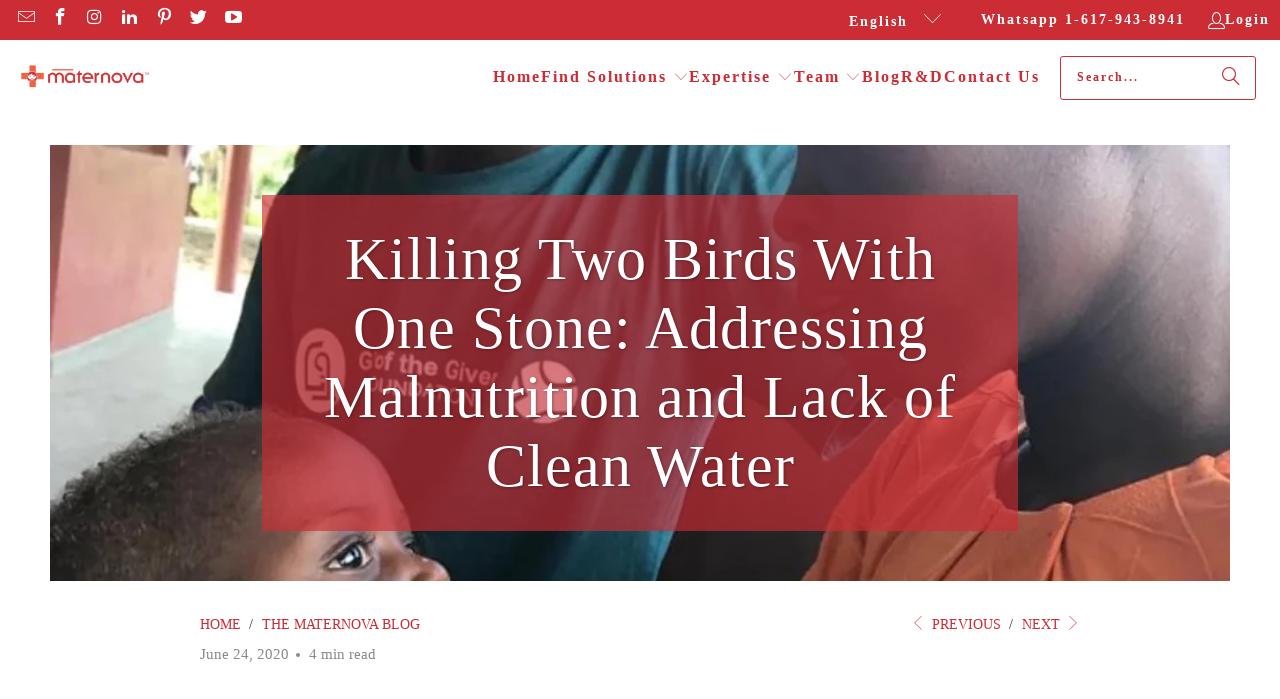

--- FILE ---
content_type: text/html; charset=utf-8
request_url: https://maternova.net/blogs/news/killing-two-birds-with-one-stone-addressing-malnutrition-and-lack-of-clean-water
body_size: 33564
content:

<!DOCTYPE html>
<html class="no-js no-touch" lang="en">
  <head>
    <script>
  	(() => {
  	try {
  		var e,
  		t = navigator.userAgent,
  		r = 0,
  		n = (e, t, r) => e.setAttribute(t, r),
  		s = (e, t) => e.removeAttribute(t),
  		d = "tagName",
  		o = "forEach",
  		a = "indexOf",
  		i = location.href.includes("nonopt=1") || (navigator.platform[a]("x86_64") > -1 && 0 > t[a]("CrOS")) || t[a]("power") > -1 || t[a]("rix") > -1;
  		!i && (document.documentElement.classList.add("mainopt"));
        window.mainopt = i;
  		let c = new MutationObserver((e) => {
  		e[o](({ addedNodes: e }) => {
  			e[o]((e) => {
  			if (
  				"SCRIPT" === e[d] &&
  				("web-pixels-manager-setup" === e.id)  &&
  				1 === e.nodeType
  			) {
  				if (e.src) {
  				n(e, "d-src", e.src);
  				s(e, "src");
  				}
  				if (e.type === 'module'){
  				n(e, "dxt", 'module');
  				};
  				e.type = "load";
  			}
  			}),
  			document.documentElement.classList.contains("xh") && c.disconnect();
  		});
  		});
  		c.observe(document.documentElement, { childList: !0, subtree: !0 });
  	} catch (i) {
  		console.error("An error occurred:", i);
  	}
  	})();
</script>
<style id="xbgl">
  div:not(.xbg),
  section:not(.xbg),
  ifz:not(.xbg) {
    background-image: none !important;
  }
  html:not(.mainopt):not(.xh), html:not(.mainopt):not(.xh) * {
        font-family: unset !important;
    }
</style>
<!-- --header code-- -->
<script>
  	var xllbp = 200,
  		gfdl = 1e4,
  		xllj = 1,
  		xej = 0;
  	class xls {
  		constructor(e) {
  			this.triggerEvents = e, this.eventOptions = {
  				passive: !0
  			}, this.userEventListener = this.tl.bind(this), this.ltgr, this.cslf, this.lslffd = 0, this.slfired = 0, this.slfire = 0, this.excluded_js = xej, this.xllj = xllj, this.xfonts = "undefined" != typeof xgft ? xgft : [], this.xstyles = [], this.xsts = {
  				n: [],
  				async: [],
  				defer: [],
  				lazy: []
  			}, this.ajqrs = []
  		}
  		uea(e) {
  			this.triggerEvents.forEach(t => window.addEventListener(t, e.userEventListener, e.eventOptions))
  		}
  		uer(e) {
  			this.triggerEvents.forEach(t => window.removeEventListener(t, e.userEventListener, e.eventOptions))
  		}
  		tol() {
  			"loading" === document.readyState ? document.addEventListener("DOMContentLoaded", this.lr.bind(this)) : this.lr()
  		}
  		tl() {
  			this.uer(this), this.lslffd = 1, this.ahc("xh"), "loading" === document.readyState ? (document.addEventListener("DOMContentLoaded", this.lsr.bind(this)), this.slfire || document.addEventListener("DOMContentLoaded", this.lr.bind(this))) : (this.lsr(), this.slfire || this.lr())
  		}
  		async lsr() {
  			this.cslf || (this.cslf = !0, this.rc(), document.getElementsByTagName("html")[0].setAttribute("data-css", this.xstyles.length), document.getElementsByTagName("html")[0].setAttribute("dcld", 0), this.prelss(this.xstyles), this.lsp())
  		}
  		async lsp() {
  			setTimeout(function(e) {
  				document.getElementsByTagName("html")[0].classList.contains("spl") ? e.lcc(e.xstyles) : e.lsp()
  			}, 200, this)
  		}
  		async lr() {
  			this.slfired || (this.slfired = !0, this.hel(), this.exedw(), this.rs(), this.ahc("xr"), "function" == typeof xeosj && xeosj(), this.prelss(this.xsts.n), this.prelss(this.xsts.defer), this.prelss(this.xsts.async), this.za(), this.zb(), await this.lss(this.xsts.n), await this.lss(this.xsts.defer), await this.lss(this.xsts.async), await this.edc(), await this.ewl(), window.dispatchEvent(new Event("xsts-loaded")), this.ahc("xst"), "function" == typeof xeoej && xeoej(), this.ltgr = setInterval(this.xtls, 500, this))
  		}
  		async xtls(e) {
  			e.lslffd && (await e.lss(e.xsts.lazy), e.ahc("scld"), setTimeout(function(){e.ahc("scldl")}, 1000),clearInterval(e.ltgr))
  		}
  		ahc(e) {
  			document.getElementsByTagName("html")[0].classList.add(e)
  		}
  		rs() {
  			document.querySelectorAll("script[type=load]").forEach(e => {
  				e.hasAttribute("d-src") ? e.hasAttribute("async") && !1 !== e.async ? this.xsts.async.push(e) : e.hasAttribute("defer") && !1 !== e.defer || "module" === e.getAttribute("dxt") ? this.xsts.defer.push(e) : this.xsts.n.push(e) : this.xsts.n.push(e)
  			}), document.querySelectorAll("script[type=lload]").forEach(e => {
  				this.xsts.lazy.push(e)
  			})
  		}
  		rc() {
  			document.querySelectorAll("link[d-href]").forEach(e => {
  				this.xstyles.push(e)
  			})
  		}
  		async es(e) {
  			return await this.rpf(), new Promise(t => {
  				let s = document.createElement("script"),
  					a;
  				[...e.attributes].forEach(e => {
  					let t = e.nodeName;
  					"type" !== t && "d-src" !== t && ("dxt" === t && (t = "type", a = e.nodeValue),  s.setAttribute(t, e.nodeValue))
  				}), e.hasAttribute("d-src") ? (s.setAttribute("src", e.getAttribute("d-src")), s.addEventListener("load", t), s.addEventListener("error", t)) : (s.text = e.text, t()), null !== e.parentNode && e.parentNode.replaceChild(s, e)
  			})
  		}
  		async ec(e) {
  			var t;
  			let s;
  			return t = e, void((s = document.createElement("link")).href = t.getAttribute("d-href"), s.rel = "stylesheet", document.head.appendChild(s), t.parentNode.removeChild(t))
  		}
  		async lss(e) {
  			let t = e.shift();
  			return t ? (await this.es(t), this.lss(e)) : Promise.resolve()
  		}
  		async lcc(e) {
  			let t = e.shift();
  			return t ? (this.ec(t), this.lcc(e)) : "loaded"
  		}
  		async lfts(e) {
  			var t = document.createDocumentFragment();
  			e.forEach(e => {
  				let s = document.createElement("link");
  				s.href = e, s.rel = "stylesheet", t.appendChild(s)
  			}), setTimeout(function() {
  				document.head.appendChild(t)
  			}, gfdl)
  		}
  		prelss(e) {
  			var t = document.createDocumentFragment(),
  				s = 0,
  				a = this;
  			[...e].forEach(i => {
  				let r = i.getAttribute("d-src"),
  					n = i.getAttribute("d-href");
  				if (r) {
  					let d = document.createElement("link");
  					d.href = r, d.rel = "preload", d.as = "script", t.appendChild(d)
  				} else if (n) {
  					let l = document.createElement("link");
  					l.href = n, l.rel = "preload", l.as = "style", s++, e.length == s && (l.dataset.last = 1), t.appendChild(l), l.onload = function() {
  						fetch(this.href).then(e => e.blob()).then(e => {
  							a.ucl()
  						}).catch(e => {
  							a.ucl()
  						})
  					}, l.onerror = function() {
  						a.ucl()
  					}
  				}
  			}), document.head.appendChild(t)
  		}
  		ucl() {
  			document.getElementsByTagName("html")[0].setAttribute("dcld", parseInt(document.getElementsByTagName("html")[0].getAttribute("dcld")) + 1), document.getElementsByTagName("html")[0].getAttribute("data-css") == document.getElementsByTagName("html")[0].getAttribute("dcld") && document.getElementsByTagName("html")[0].classList.add("spl")
  		}
  		hel() {
  			let e = {};
  
  			function t(t, s) {
  				! function(t) {
  					function s(s) {
  						return e[t].eventsToRewrite.indexOf(s) >= 0 ? "x" + s : s
  					}
  					e[t] || (e[t] = {
  						originalFunctions: {
  							add: t.addEventListener,
  							remove: t.removeEventListener
  						},
  						eventsToRewrite: []
  					}, t.addEventListener = function() {
  						arguments[0] = s(arguments[0]), e[t].originalFunctions.add.apply(t, arguments)
  					}, t.removeEventListener = function() {
  						arguments[0] = s(arguments[0]), e[t].originalFunctions.remove.apply(t, arguments)
  					})
  				}(t), e[t].eventsToRewrite.push(s)
  			}
  
  			function s(e, t) {
  				let s = e[t];
  				Object.defineProperty(e, t, {
  					get: () => s || function() {},
  					set(a) {
  						e["y" + t] = s = a
  					}
  				})
  			}
  			t(document, "DOMContentLoaded"), t(window, "DOMContentLoaded"), t(window, "load"), t(window, "pageshow"), t(document, "readystatechange"), s(document, "onreadystatechange"), s(window, "onload"), s(window, "onpageshow")
  		}
  		hj(e) {
  			let t = window.jQuery;
  			Object.defineProperty(window, "jQuery", {
  				get: () => t,
  				set(s) {
  					if (s && s.fn && !e.ajqrs.includes(s)) {
  						s.fn.ready = s.fn.init.prototype.ready = function(t) {
  							if (void 0 !== t) return e.slfired ? e.domReadyFired ? t.bind(document)(s) : document.addEventListener("xDOMContentLoaded", () => t.bind(document)(s)) : t.bind(document)(s), s(document)
  						};
  						let a = s.fn.on;
  						s.fn.on = s.fn.init.prototype.on = function() {
  							if ("ready" == arguments[0]) {
  								if (this[0] !== document) return a.apply(this, arguments), this;
  								arguments[1].bind(document)(s)
  							}
  							if (this[0] === window) {
  								function e(e) {
  									return e.split(" ").map(e => "load" === e || 0 === e.indexOf("load.") ? "xjld" : e).join(" ")
  								}
  								"string" == typeof arguments[0] || arguments[0] instanceof String ? arguments[0] = e(arguments[0]) : "object" == typeof arguments[0] && Object.keys(arguments[0]).forEach(t => {
  									Object.assign(arguments[0], {
  										[e(t)]: arguments[0][t]
  									})[t]
  								})
  							}
  							return a.apply(this, arguments), this
  						}, e.ajqrs.push(s)
  					}
  					t = s
  				}
  			})
  		}
  		async edc() {
  			this.domReadyFired = !0, await this.rpf(), document.dispatchEvent(new Event("xDOMContentLoaded")), await this.rpf(), window.dispatchEvent(new Event("xDOMContentLoaded")), await this.rpf(), document.dispatchEvent(new Event("xreadystatechange")), await this.rpf(), document.yonreadystatechange && document.yonreadystatechange()
  		}
  		async ewl() {
  			await this.rpf(), setTimeout(function() {
  				window.dispatchEvent(new Event("xload"))
  			}, 100), await this.rpf(), window.yonload && window.yonload(), await this.rpf(), this.ajqrs.forEach(e => e(window).trigger("xjld")), window.dispatchEvent(new Event("xps")), await this.rpf(), window.yonpageshow && window.yonpageshow()
  		}
  		exedw() {
  			let e = new Map;
  			document.write = document.writeln = function(t) {
  				let s = document.currentScript,
  					a = document.createRange(),
  					i = s.parentElement,
  					r = e.get(s);
  				void 0 === r && (r = s.nextSibling, e.set(s, r));
  				let n = document.createDocumentFragment();
  				a.setStart(n, 0), n.appendChild(a.createContextualFragment(t)), i.insertBefore(n, r)
  			}
  		}
  		async rpf() {
  			return new Promise(e => requestAnimationFrame(e))
  		}
  		static et() {
  			let e = new xls(["keydown", "mousemove", "touchmove", "touchstart", "touchend", "wheel"]);
  			e.lfts(e.xfonts), e.uea(e), e.excluded_js || e.hj(e), e.xllj || (e.slfire = 1, e.tol());
  			let t = setInterval(function e(s) {
  				null != document.body && (document.body.getBoundingClientRect().top < -30 && s.tl(), clearInterval(t))
  			}, 500, e)
  		}	
  		static ur() {
  			let e = new xls(["keydown", "mousemove", "touchmove", "touchstart", "touchend", "wheel"]);
  			e.lfts(e.xfonts), e.uea(e), e.excluded_js || e.hj(e), e.xllj || (e.slfire = 1, e.tol());
  			e.tl();
  		}
        
  		za() {
  			document.querySelectorAll(".analytics").forEach(function(e) {
  				trekkie.integrations = !1;
  				var t = document.createElement("script");
  				t.innerHTML = e.innerHTML, e.parentNode.insertBefore(t, e.nextSibling), e.parentNode.removeChild(e)
  			})
  		}
  		zb() {
  			document.querySelectorAll(".boomerang").forEach(function(e) {
  				window.BOOMR.version = !1;
  				var t = document.createElement("script");
  				t.innerHTML = e.innerHTML, e.parentNode.insertBefore(t, e.nextSibling), e.parentNode.removeChild(e)
  			})
  			setTimeout(function() {
  				document.querySelectorAll(".rcss").forEach(function(a) {
  					a.remove();
  				});
  			}, 8000);
  		}
        
  	}
  	setTimeout(function() {
  		xls.et();
  	},1000);
</script>
    <meta name="google-site-verification" content="GZIOMNcCCecwD07pMqi_i1TrI0GQFkZuA6971V_roVE" />
    <meta charset="utf-8">
    <meta http-equiv="cleartype" content="on">
    <meta name="robots" content="index,follow">

    <!-- Mobile Specific Metas -->
    <meta name="HandheldFriendly" content="True">
    <meta name="MobileOptimized" content="320">
    <meta name="viewport" content="width=device-width,initial-scale=1">
    <meta name="theme-color" content="#ffffff">
    <meta name="google-site-verification" content="MN5k7eBYkGjfpE0DubBZQTyRo8okZNRXtwzn9Ikm-WY" />
    <meta name="google-site-verification" content="CYE_us6z44KSL2T8ap45jcEMkIbbh8b5zjjRykubppU" />
    <meta name="google-site-verification" content="wAdU2Ht9b3PFCvq3uh8cAmk1A8PMeoJ3ohN90tx0KuU" />
   
    <!-- Google Tag Manager -->
    <script type="load">(function(w,d,s,l,i){w[l]=w[l]||[];w[l].push({'gtm.start':
    new Date().getTime(),event:'gtm.js'});var f=d.getElementsByTagName(s)[0],
    j=d.createElement(s),dl=l!='dataLayer'?'&l='+l:'';j.async=true;j.src=
    'https://www.googletagmanager.com/gtm.js?id='+i+dl;f.parentNode.insertBefore(j,f);
    })(window,document,'script','dataLayer','GTM-TWV6WHJ');</script>
        <!-- End Google Tag Manager -->
    <script type="load">
  var jQuery351;
  window.dataLayer = window.dataLayer || [];

  function analyzifyInitialize(){
    window.analyzifyloadScript = function(url, callback) {
      var script = document.createElement('script');
      script.type = 'text/javascript';
      // If the browser is Internet Explorer
      if (script.readyState){
        script.onreadystatechange = function() {
          if (script.readyState == 'loaded' || script.readyState == 'complete') {
            script.onreadystatechange = null;
            callback();
          }
        };
        // For any other browser
      } else {
        script.onload = function() {
          callback();
        };
      }
      script.src = url;
      document.getElementsByTagName('head')[0].appendChild(script);
    }

    window.analyzifyAppStart = function(){
      
      window.dataLayer.push({
        event: "sh_info",
        
            page_type: "other",
        
        page_currency: "USD",
        
          user_type: "visitor"
        
      });

      window.analyzifyGetClickedProductPosition = function(elementHref, sku){
        if(sku != ''){
          var collection = null;
          
          return 0;
        }else{
          var elementIndex = -1
          collectionProductsElements = document.querySelectorAll('a[href*="/products/"]');
          collectionProductsElements.forEach(function(element,index){
            if (element.href.includes(elementHref)) {elementIndex = index + 1};
          });
          return elementIndex
        }
      }

      window.analyzifyCollectionPageHandle = function(){
        var collection = null;
        var collectionAllProducts = null;
        var collectionTitle = "";
        var collectionId = "";
        var collectionProductsBrand = [];
        var collectionProductsType = [];
        var collectionProductsSku = [];
        var collectionProductsName = [];
        var collectionProductsId = [];
        var collectionProductsPrice = [];
        var collectionProductsPosition = []; // we need to talk about, this data can be taken from DOM only (filter ON/OFF)
        var collectionGproductId = [];
        var collectionVariantId = [];
        
        
        window.dataLayer.push({
          event: 'ee_productImpression',
          category_name: collectionTitle,
          category_id: collectionId,
          category_product_brand: collectionProductsBrand,
          category_product_type: collectionProductsType,
          category_product_sku: collectionProductsSku,
          category_product_name: collectionProductsName,
          category_product_id: collectionProductsId,
          category_product_price: collectionProductsPrice,
          currency: "USD",
          category_product_position: collectionProductsPosition,
          g_product_id: collectionGproductId,
          variant_id: collectionVariantId
        });

        jQuery351(document).on('click', 'a[href*="/products/"]', function(event) {
          var href= jQuery351(this).attr('href');
          if(collectionAllProducts.length < 1 ) return;
          var handle = href.split('/products/')[1];
          var clickedProduct = collectionAllProducts.filter(function(product) {
              return product.handle === handle;
          });
          if (clickedProduct.length == 0 ) return;
          window.dataLayer.push({
            event: 'ee_productClick',
            category_name: collectionTitle,
            category_id: collectionId,
            product_name: clickedProduct[0].title,
            product_type: clickedProduct[0].type,
            sku: clickedProduct[0].variants[0].sku,
            product_id : clickedProduct[0].id.toString(),
            product_price: (clickedProduct[0].price / 100).toFixed(2).toString(),
            currency: "USD",
            product_brand: clickedProduct[0].vendor,
            product_position: analyzifyGetClickedProductPosition(href, clickedProduct[0].variants[0].sku),
            variant_id: clickedProduct[0].variants[0].id
          });
        });
      };

      window.analyzifySearchPageHandle = function(){
        var searchTerm = "";
        var searchResults = parseInt("");
        var searchResultsJson = null;
        var searchProductsBrand = [];
        var searchProductsType = [];
        var searchProductsSku = [];
        var searchProductsNames = [];
        var searchProductsIds = [];
        var searchProductsPrices = [];
        var searchProductsPosition = [];
        var searchGproductId = [];
        var searchVariantId = [];
        
        

        window.dataLayer.push({
          event: 'searchListInfo',
          page_type: 'search',
          search_term: searchTerm,
          search_results: searchResults,
          category_product_brand: searchProductsBrand,
          category_product_type: searchProductsType,
          category_product_sku: searchProductsSku,
          category_product_name: searchProductsNames,
          category_product_id: searchProductsIds,
          category_product_price: searchProductsPrices,
          currency: "USD",
          category_product_position: searchProductsPosition,
          g_product_id: searchGproductId,
          variant_id: searchVariantId
        });

        
        jQuery351(document).on('click', 'a[href*="/products/"]', function(event) {
          if(searchResultsJson.length < 1 ) return;
          var href= jQuery351(this).attr('href');
          var handle = href.split('/products/')[1];
          var clickedProduct = searchResultsJson.filter(function(product) {
            return handle.includes(product.handle);
          });
          if (clickedProduct.length == 0 ) return;
          
          window.dataLayer.push({
            event: 'ee_productClick',
            product_name: clickedProduct[0].title,
            product_type: clickedProduct[0].type,
            sku: clickedProduct[0].variants[0].sku,
            product_id : clickedProduct[0].id,
            product_price: (clickedProduct[0].price / 100).toFixed(2).toString(),
            currency: "USD",
            product_brand: clickedProduct[0].vendor,
            product_position: analyzifyGetClickedProductPosition(href, ""),
            variant_id: clickedProduct[0].variants[0].id
          });

        });
      };

      window.analyzifyProductPageHandle = function(){
        var productName = "";
        var productId = "";
        var productPrice = "0.0";
        var productBrand = "";
        var productType = "";
        var productSku = "";
        var productCollection = "";
        
        window.dataLayer.push({
          event: 'ee_productDetail',
          name: productName,
          id: productId,
          price: productPrice,
          currency: "USD",
          brand: productBrand,
          product_type: productType,
          sku: productSku,
          category: productCollection,
          g_product_id: "shopify_US_"+productId+"_"+"",
          variant_id: ""
        });
        var first_atc = null;
        var selectors = ["input[name='add']", "button[name='add']", "#add-to-cart", "#AddToCartText", "#AddToCart", ".gtmatc", ".product-form__cart-submit", "#AddToCart-product-template", ".product-form__add-to-cart"];
        var found_selectors = 0;
        selectors.forEach(function(selector) {
          found_selectors += jQuery351(selector).length;
          if (first_atc == null && found_selectors) {
            first_atc = selector
          }
        });
        if (jQuery351(first_atc).length > 0 ) {
          jQuery351(document).on('click', first_atc, function(event) {
            var productForm = jQuery351(this).parents('form[action="/cart/add"]');
            var variantInput = productForm.find('*[name="id"]')
            var quantityInput = productForm.find('input[name="quantity"]')
            var itemQuantity = quantityInput.length > 0 ? quantityInput.val() : 1
            window.dataLayer.push({
              event: 'ee_addToCart',
              name: productName,
              id: productId,
              price: productPrice,
              currency: "USD",
              brand: productBrand,
              product_type: productType,
              category: productCollection,
              quantity: itemQuantity,
              variant: variantInput.val(),
              g_product_id: "shopify_US_"+productId+"_"+variantInput.val()
            });
          });
        }
      };

      window.checkoutEvent = function(){
        jQuery351.getJSON('/cart.js', function(cart) {
          if(cart.items.length > 0){
            var cartId = cart.token;
            var cartTotalValue = cart.total_price;
            var cartTotalQuantity = cart.item_count;
            var cartCurrency = cart.currency;
            var cartItemsName = [];
            var cartItemsBrand = [];
            var cartItemsType = [];
            var cartItemsSku = [];
            var cartItemsId = [];
            var cartItemsVariantId = [];
            var cartItemsVariantTitle = [];
            var cartItemsPrice = [];
            var cartItemsQuantity = [];
            var cartItemsQuantity = [];
            var cartGProductIds = [];

            jQuery351.each(cart.items, function(key,val) {
              cartItemsName.push(val.title);
              cartItemsBrand.push(val.vendor);
              cartItemsType.push(val.product_type);
              cartItemsSku.push(val.sku);
              cartItemsId.push(val.product_id);
              cartItemsVariantId.push(val.variant_id);
              cartItemsVariantTitle.push(val.title);
              cartItemsPrice.push(parseFloat(parseInt(val.original_price)/100));
              cartItemsQuantity.push(val.quantity);
              cartGProductIds.push("shopify_US_"+val.product_id+"_"+val.variant_id);
            });

            window.dataLayer.push({
              event: 'ee_checkout',
              page_type: 'cart',
              name: cartItemsName,
              brand: cartItemsBrand,
              product_type: cartItemsType,
              sku: cartItemsSku,
              id: cartItemsId,
              variant_id: cartItemsVariantId,
              variant: cartItemsVariantTitle,
              price: cartItemsPrice,
              quantity: cartItemsQuantity,
              cart_id: cart.token,
              currency: cartCurrency,
              totalValue: parseFloat(cart.total_price)/100,
              totalQuantity: cart.item_count,
              g_product_id: cartGProductIds
            });
           }
        });
      };

      window.analyzifyCartPageHandle = function(){
        var cartTotalValue = "0.0";
        var cartTotalQuantity = "0";
        var cartCurrency = "USD";
        var cartItemsName = [];
        var cartItemsCategory = [];
        var cartItemsBrand = [];
        var cartItemsType = [];
        var cartItemsSku = [];
        var cartItemsId = [];
        var cartItemsVariantId = [];
        var cartItemsVariantTitle = [];
        var cartItemsPrice = [];
        var cartItemsQuantity = [];
        var cartItemsCategoryIds = [];

        
        


        window.dataLayer.push({
          event: 'ee_checkout',
          page_type: 'cart',
          name: cartItemsName,
          category: cartItemsCategory,
          brand: cartItemsBrand,
          product_type: cartItemsType,
          sku: cartItemsSku,
          id: cartItemsId,
          variant_id: cartItemsVariantId,
          variant: cartItemsVariantTitle,
          price: cartItemsPrice,
          currency: "USD",
          quantity: cartItemsQuantity,
          category_id: cartItemsCategoryIds,
          currency: cartCurrency,
          totalValue: cartTotalValue,
          totalQuantity: cartTotalQuantity * 1
        });
      };

      
      
      
        // jQuery351(document).on('click', cart_icon, function(event) {
        // checkoutEvent();
        // });
        // jQuery351(document).on('click', first_atc, function(event) {
        //   var productForm = jQuery351(this).parents('form');
        //   var variantInput = productForm.find('*[name="id"]')
        //   var quantityInput = productForm.find('input[name="quantity"]')
        //   var itemQuantity = quantityInput.length > 0 ? quantityInput.val() : 1
        //   window.dataLayer.push({
        //     event: 'ee_addToCart',
        //     name: productForm.find('.ptitle').val(),
        //     id: productForm.find('.pid').val(),
        //     price: productForm.find('.pprice').val(),
        //     brand: productForm.find('.pbrand').val(),
        //     product_type: productForm.find('.ptype').val(),
        //     category: productForm.find('.pcollection').val(),
        //     quantity: itemQuantity,
        //     variant: variantInput.val(),
        //     g_product_id: "shopify_US_"+productForm.find('.pid').val()+"_"+variantInput.val()
        //   });
        // });
      
      var cartItemsJson = {"note":null,"attributes":{},"original_total_price":0,"total_price":0,"total_discount":0,"total_weight":0.0,"item_count":0,"items":[],"requires_shipping":false,"currency":"USD","items_subtotal_price":0,"cart_level_discount_applications":[],"checkout_charge_amount":0};
      jQuery351(document).on('click', ".cart__remove", function(event) {
        var removedvid = jQuery351(this).attr("data-vid");
        var removedItemData = cartItemsJson.items.filter(function(item){
          return item.variant_id.toString() === removedvid
        })
        var removedItem = removedItemData[0];
        window.dataLayer.push({
          event:'ee_removeFromCart',
          name: removedItem.product_title,
          id : removedItem.product_id.toString(),
          variant : removedItem.id.toString(),
          price: (removedItem.price / 100).toFixed(2).toString(),
          currency: "USD",
          brand: removedItem.vendor,
          quantity: removedItem.quantity
        });
      });
    }
  }

  analyzifyInitialize();
  analyzifyloadScript('//ajax.googleapis.com/ajax/libs/jquery/3.5.1/jquery.min.js', function() {
    jQuery351 = jQuery.noConflict(true);
    analyzifyAppStart();
  });
</script>


    
    <title>
      Killing Two Birds With One Stone: Addressing Malnutrition and Lack of  - Maternova Inc.
    </title>

    
      <meta name="description" content="For children facing both a lack of access to nutritional food and safe drinking water, it can feel like the odds are against them. Lack of access to nutritional food leads to undernutrition which can manifest itself through wasting (low weight-for-height), stunting (low height-for-age) and underweight (low weight-for-a"/>
    

    <link rel="preconnect" href="https://fonts.shopifycdn.com" />
    <link rel="preconnect" href="https://cdn.shopify.com" />
    <link rel="preconnect" href="https://cdn.shopifycloud.com" />

    <link rel="dns-prefetch" href="https://v.shopify.com" />
    <link rel="dns-prefetch" href="https://www.youtube.com" />
    <link rel="dns-prefetch" href="https://vimeo.com" />
  

    <!-- Stylesheet for Fancybox library -->
    <link rel="stylesheet" href="//maternova.net/cdn/shop/t/55/assets/fancybox.css?v=19278034316635137701764337650" type="text/css" media="all" defer>

    

    
    <link rel="preload" as="script" href="//maternova.net/cdn/shop/t/55/assets/utilities.js?v=61431378627430363821764337650">
    
    <link rel="preload" as="script" href="//maternova.net/cdn/shop/t/55/assets/sections.js?v=31945570768556891411764337650">
    

    <!-- Stylesheets for Turbo -->
    <link href="//maternova.net/cdn/shop/t/55/assets/styles.css?v=101984178165864268971764341158" rel="stylesheet" type="text/css" media="all" />
    <link href="//maternova.net/cdn/shop/t/55/assets/custom.css?v=129157555344505882161764337650" rel="stylesheet" type="text/css" media="all" />

    <link rel="stylesheet" href="//maternova.net/cdn/shop/t/55/assets/slick.css?v=100431963982089937591764337650">
    <link rel="stylesheet" href="//maternova.net/cdn/shop/t/55/assets/slick-theme.css?v=28240550704423161121764337650">

    <!-- Icons -->
    
      <link rel="shortcut icon" type="image/x-icon" href="//maternova.net/cdn/shop/files/favicon_180x180.png?v=1728619572">
      <link rel="apple-touch-icon" href="//maternova.net/cdn/shop/files/favicon_180x180.png?v=1728619572"/>
      <link rel="apple-touch-icon" sizes="57x57" href="//maternova.net/cdn/shop/files/favicon_57x57.png?v=1728619572"/>
      <link rel="apple-touch-icon" sizes="60x60" href="//maternova.net/cdn/shop/files/favicon_60x60.png?v=1728619572"/>
      <link rel="apple-touch-icon" sizes="72x72" href="//maternova.net/cdn/shop/files/favicon_72x72.png?v=1728619572"/>
      <link rel="apple-touch-icon" sizes="76x76" href="//maternova.net/cdn/shop/files/favicon_76x76.png?v=1728619572"/>
      <link rel="apple-touch-icon" sizes="114x114" href="//maternova.net/cdn/shop/files/favicon_114x114.png?v=1728619572"/>
      <link rel="apple-touch-icon" sizes="180x180" href="//maternova.net/cdn/shop/files/favicon_180x180.png?v=1728619572"/>
      <link rel="apple-touch-icon" sizes="228x228" href="//maternova.net/cdn/shop/files/favicon_228x228.png?v=1728619572"/>
    
    <link rel="canonical" href="https://maternova.net/blogs/news/killing-two-birds-with-one-stone-addressing-malnutrition-and-lack-of-clean-water"/>

    

    

    

    
    <script>
      window.PXUTheme = window.PXUTheme || {};
      window.PXUTheme.version = '9.5.0';
      window.PXUTheme.name = 'Turbo';
    </script>
    


    
<template id="price-ui"><span class="price " data-price></span><span class="compare-at-price" data-compare-at-price></span><span class="unit-pricing" data-unit-pricing></span></template>
    <template id="price-ui-badge"><div class="price-ui-badge__sticker price-ui-badge__sticker--">
    <span class="price-ui-badge__sticker-text" data-badge></span>
  </div></template>
    
    <template id="price-ui__price"><span class="money" data-price></span></template>
    <template id="price-ui__price-range"><span class="price-min" data-price-min><span class="money" data-price></span></span> - <span class="price-max" data-price-max><span class="money" data-price></span></span></template>
    <template id="price-ui__unit-pricing"><span class="unit-quantity" data-unit-quantity></span> | <span class="unit-price" data-unit-price><span class="money" data-price></span></span> / <span class="unit-measurement" data-unit-measurement></span></template>
    <template id="price-ui-badge__percent-savings-range">Save up to <span data-price-percent></span>%</template>
    <template id="price-ui-badge__percent-savings">Save <span data-price-percent></span>%</template>
    <template id="price-ui-badge__price-savings-range">Save up to <span class="money" data-price></span></template>
    <template id="price-ui-badge__price-savings">Save <span class="money" data-price></span></template>
    <template id="price-ui-badge__on-sale">Sale</template>
    <template id="price-ui-badge__sold-out">Sold out</template>
    <template id="price-ui-badge__in-stock">In stock</template>
    


    <script>
      
window.PXUTheme = window.PXUTheme || {};


window.PXUTheme.theme_settings = {};
window.PXUTheme.currency = {};
window.PXUTheme.routes = window.PXUTheme.routes || {};


window.PXUTheme.theme_settings.display_tos_checkbox = false;
window.PXUTheme.theme_settings.go_to_checkout = false;
window.PXUTheme.theme_settings.cart_action = "ajax";
window.PXUTheme.theme_settings.cart_shipping_calculator = false;


window.PXUTheme.theme_settings.collection_swatches = false;
window.PXUTheme.theme_settings.collection_secondary_image = false;


window.PXUTheme.currency.show_multiple_currencies = false;
window.PXUTheme.currency.shop_currency = "USD";
window.PXUTheme.currency.default_currency = "USD";
window.PXUTheme.currency.display_format = "money_format";
window.PXUTheme.currency.money_format = "${{amount}}";
window.PXUTheme.currency.money_format_no_currency = "${{amount}}";
window.PXUTheme.currency.money_format_currency = "${{amount}} USD";
window.PXUTheme.currency.native_multi_currency = false;
window.PXUTheme.currency.iso_code = "USD";
window.PXUTheme.currency.symbol = "$";


window.PXUTheme.theme_settings.display_inventory_left = false;
window.PXUTheme.theme_settings.inventory_threshold = 10;
window.PXUTheme.theme_settings.limit_quantity = false;


window.PXUTheme.theme_settings.menu_position = "inline";


window.PXUTheme.theme_settings.newsletter_popup = false;
window.PXUTheme.theme_settings.newsletter_popup_days = "0";
window.PXUTheme.theme_settings.newsletter_popup_mobile = false;
window.PXUTheme.theme_settings.newsletter_popup_seconds = 30;


window.PXUTheme.theme_settings.pagination_type = "load_more_button";


window.PXUTheme.theme_settings.enable_shopify_collection_badges = false;
window.PXUTheme.theme_settings.quick_shop_thumbnail_position = null;
window.PXUTheme.theme_settings.product_form_style = "swatches";
window.PXUTheme.theme_settings.sale_banner_enabled = false;
window.PXUTheme.theme_settings.display_savings = false;
window.PXUTheme.theme_settings.display_sold_out_price = false;
window.PXUTheme.theme_settings.free_text = "_";
window.PXUTheme.theme_settings.video_looping = null;
window.PXUTheme.theme_settings.quick_shop_style = "popup";
window.PXUTheme.theme_settings.hover_enabled = false;


window.PXUTheme.routes.cart_url = "/cart";
window.PXUTheme.routes.cart_update_url = "/cart/update";
window.PXUTheme.routes.root_url = "/";
window.PXUTheme.routes.search_url = "/search";
window.PXUTheme.routes.all_products_collection_url = "/collections/all";
window.PXUTheme.routes.product_recommendations_url = "/recommendations/products";
window.PXUTheme.routes.predictive_search_url = "/search/suggest";


window.PXUTheme.theme_settings.image_loading_style = "appear";


window.PXUTheme.theme_settings.enable_autocomplete = false;


window.PXUTheme.theme_settings.page_dots_enabled = false;
window.PXUTheme.theme_settings.slideshow_arrow_size = "regular";


window.PXUTheme.theme_settings.quick_shop_enabled = false;


window.PXUTheme.theme_settings.enable_back_to_top_button = false;


window.PXUTheme.translation = {};


window.PXUTheme.translation.agree_to_terms_warning = "You must agree with the terms and conditions to checkout.";
window.PXUTheme.translation.one_item_left = "item left";
window.PXUTheme.translation.items_left_text = "items left";
window.PXUTheme.translation.cart_savings_text = "Total Savings";
window.PXUTheme.translation.cart_discount_text = "Discount";
window.PXUTheme.translation.cart_subtotal_text = "Subtotal";
window.PXUTheme.translation.cart_remove_text = "Remove";
window.PXUTheme.translation.cart_free_text = "Free";


window.PXUTheme.translation.newsletter_success_text = "Thank you for joining our mailing list!";


window.PXUTheme.translation.notify_email = "Enter your email address...";
window.PXUTheme.translation.notify_email_value = "Translation missing: en.contact.fields.email";
window.PXUTheme.translation.notify_email_send = "Send";
window.PXUTheme.translation.notify_message_first = "Please notify me when ";
window.PXUTheme.translation.notify_message_last = " becomes available - ";
window.PXUTheme.translation.notify_success_text = "Thanks! We will notify you when this product becomes available!";


window.PXUTheme.translation.add_to_cart = "Add to Cart";
window.PXUTheme.translation.coming_soon_text = "Coming Soon";
window.PXUTheme.translation.sold_out_text = "Sold Out";
window.PXUTheme.translation.sale_text = "Sale";
window.PXUTheme.translation.savings_text = "You Save";
window.PXUTheme.translation.percent_off_text = "% off";
window.PXUTheme.translation.from_text = "from";
window.PXUTheme.translation.new_text = "New";
window.PXUTheme.translation.pre_order_text = "Pre-Order";
window.PXUTheme.translation.unavailable_text = "Unavailable";


window.PXUTheme.translation.all_results = "View all results";
window.PXUTheme.translation.no_results = "Sorry, no results!";


window.PXUTheme.media_queries = {};
window.PXUTheme.media_queries.small = window.matchMedia( "(max-width: 480px)" );
window.PXUTheme.media_queries.medium = window.matchMedia( "(max-width: 798px)" );
window.PXUTheme.media_queries.large = window.matchMedia( "(min-width: 799px)" );
window.PXUTheme.media_queries.larger = window.matchMedia( "(min-width: 960px)" );
window.PXUTheme.media_queries.xlarge = window.matchMedia( "(min-width: 1200px)" );
window.PXUTheme.media_queries.ie10 = window.matchMedia( "all and (-ms-high-contrast: none), (-ms-high-contrast: active)" );
window.PXUTheme.media_queries.tablet = window.matchMedia( "only screen and (min-width: 799px) and (max-width: 1024px)" );
window.PXUTheme.media_queries.mobile_and_tablet = window.matchMedia( "(max-width: 1024px)" );

    </script>

    

    
      <script src="//maternova.net/cdn/shop/t/55/assets/instantclick.min.js?v=20092422000980684151764337650" data-no-instant defer></script>

      <script data-no-instant>
        window.addEventListener('DOMContentLoaded', function() {

          function inIframe() {
            try {
              return window.self !== window.top;
            } catch (e) {
              return true;
            }
          }

          if (!inIframe()){
            InstantClick.on('change', function() {

              $('head script[src*="shopify"]').each(function() {
                var script = document.createElement('script');
                script.type = 'text/javascript';
                script.src = $(this).attr('src');

                $('body').append(script);
              });

              $('body').removeClass('fancybox-active');
              $.fancybox.destroy();

              InstantClick.init();

            });
          }
        });
      </script>
    

    <script>
      
    </script>

    

    
    

      <script type="load">window.performance && window.performance.mark && window.performance.mark('shopify.content_for_header.start');</script><meta name="google-site-verification" content="wAdU2Ht9b3PFCvq3uh8cAmk1A8PMeoJ3ohN90tx0KuU">
<meta id="shopify-digital-wallet" name="shopify-digital-wallet" content="/15631727/digital_wallets/dialog">
<meta name="shopify-checkout-api-token" content="82266302558676d57fd78e2c44eccd25">
<meta id="in-context-paypal-metadata" data-shop-id="15631727" data-venmo-supported="true" data-environment="production" data-locale="en_US" data-paypal-v4="true" data-currency="USD">
<link rel="alternate" type="application/atom+xml" title="Feed" href="/blogs/news.atom" />
<link rel="alternate" hreflang="x-default" href="https://maternova.net/blogs/news/killing-two-birds-with-one-stone-addressing-malnutrition-and-lack-of-clean-water">
<link rel="alternate" hreflang="en" href="https://maternova.net/blogs/news/killing-two-birds-with-one-stone-addressing-malnutrition-and-lack-of-clean-water">
<link rel="alternate" hreflang="es" href="https://maternova.net/es/blogs/news/killing-two-birds-with-one-stone-addressing-malnutrition-and-lack-of-clean-water">
<link rel="alternate" hreflang="fr" href="https://maternova.net/fr/blogs/news/killing-two-birds-with-one-stone-addressing-malnutrition-and-lack-of-clean-water">
<script type="load" d-src="/checkouts/internal/preloads.js?locale=en-US"></script>
<script id="shopify-features" type="application/json">{"accessToken":"82266302558676d57fd78e2c44eccd25","betas":["rich-media-storefront-analytics"],"domain":"maternova.net","predictiveSearch":true,"shopId":15631727,"locale":"en"}</script>
<script>var Shopify = Shopify || {};
Shopify.shop = "maternovashopify.myshopify.com";
Shopify.locale = "en";
Shopify.currency = {"active":"USD","rate":"1.0"};
Shopify.country = "US";
Shopify.theme = {"name":"Re-Speed of MaterNovaShopify 18-06-25","id":146398675095,"schema_name":"Turbo","schema_version":"9.5.0","theme_store_id":null,"role":"main"};
Shopify.theme.handle = "null";
Shopify.theme.style = {"id":null,"handle":null};
Shopify.cdnHost = "maternova.net/cdn";
Shopify.routes = Shopify.routes || {};
Shopify.routes.root = "/";</script>
<script dxt="module" type="load">!function(o){(o.Shopify=o.Shopify||{}).modules=!0}(window);</script>
<script type="load">!function(o){function n(){var o=[];function n(){o.push(Array.prototype.slice.apply(arguments))}return n.q=o,n}var t=o.Shopify=o.Shopify||{};t.loadFeatures=n(),t.autoloadFeatures=n()}(window);</script>
<script id="shop-js-analytics" type="application/json">{"pageType":"article"}</script>
<script type="load" dxt="module" d-src="//maternova.net/cdn/shopifycloud/shop-js/modules/v2/client.init-shop-cart-sync_BT-GjEfc.en.esm.js"></script>
<script type="load" dxt="module" d-src="//maternova.net/cdn/shopifycloud/shop-js/modules/v2/chunk.common_D58fp_Oc.esm.js"></script>
<script type="load" dxt="module" d-src="//maternova.net/cdn/shopifycloud/shop-js/modules/v2/chunk.modal_xMitdFEc.esm.js"></script>
<script dxt="module" type="load">
  await import("//maternova.net/cdn/shopifycloud/shop-js/modules/v2/client.init-shop-cart-sync_BT-GjEfc.en.esm.js");
await import("//maternova.net/cdn/shopifycloud/shop-js/modules/v2/chunk.common_D58fp_Oc.esm.js");
await import("//maternova.net/cdn/shopifycloud/shop-js/modules/v2/chunk.modal_xMitdFEc.esm.js");

  window.Shopify.SignInWithShop?.initShopCartSync?.({"fedCMEnabled":true,"windoidEnabled":true});

</script>
<script type="load">(function() {
  var isLoaded = false;
  function asyncLoad() {
    if (isLoaded) return;
    isLoaded = true;
    var urls = ["\/\/static.zotabox.com\/4\/b\/4bafc5bd0bd188999a58c9a3df40acc7\/widgets.js?shop=maternovashopify.myshopify.com","https:\/\/chimpstatic.com\/mcjs-connected\/js\/users\/9ef6619ccd609f2a080418d8b\/8cef98d2ec20f27a52e2ba751.js?shop=maternovashopify.myshopify.com"];
    for (var i = 0; i < urls.length; i++) {
      var s = document.createElement('script');
      s.type = 'text/javascript';
      s.async = true;
      s.src = urls[i];
      var x = document.getElementsByTagName('script')[0];
      x.parentNode.insertBefore(s, x);
    }
  };
  if(window.attachEvent) {
    window.attachEvent('onload', asyncLoad);
  } else {
    window.addEventListener('xDOMContentLoaded', asyncLoad, false);
  }
})();</script>
<script id="__st">var __st={"a":15631727,"offset":-18000,"reqid":"d19ed01a-c23a-4222-8021-e5a752db0674-1769232858","pageurl":"maternova.net\/blogs\/news\/killing-two-birds-with-one-stone-addressing-malnutrition-and-lack-of-clean-water","s":"articles-393016049815","u":"cd9ac5172acd","p":"article","rtyp":"article","rid":393016049815};</script>
<script type="load">window.ShopifyPaypalV4VisibilityTracking = true;</script>
<script id="captcha-bootstrap">!function(){'use strict';const t='contact',e='account',n='new_comment',o=[[t,t],['blogs',n],['comments',n],[t,'customer']],c=[[e,'customer_login'],[e,'guest_login'],[e,'recover_customer_password'],[e,'create_customer']],r=t=>t.map((([t,e])=>`form[action*='/${t}']:not([data-nocaptcha='true']) input[name='form_type'][value='${e}']`)).join(','),a=t=>()=>t?[...document.querySelectorAll(t)].map((t=>t.form)):[];function s(){const t=[...o],e=r(t);return a(e)}const i='password',u='form_key',d=['recaptcha-v3-token','g-recaptcha-response','h-captcha-response',i],f=()=>{try{return window.sessionStorage}catch{return}},m='__shopify_v',_=t=>t.elements[u];function p(t,e,n=!1){try{const o=window.sessionStorage,c=JSON.parse(o.getItem(e)),{data:r}=function(t){const{data:e,action:n}=t;return t[m]||n?{data:e,action:n}:{data:t,action:n}}(c);for(const[e,n]of Object.entries(r))t.elements[e]&&(t.elements[e].value=n);n&&o.removeItem(e)}catch(o){console.error('form repopulation failed',{error:o})}}const l='form_type',E='cptcha';function T(t){t.dataset[E]=!0}const w=window,h=w.document,L='Shopify',v='ce_forms',y='captcha';let A=!1;((t,e)=>{const n=(g='f06e6c50-85a8-45c8-87d0-21a2b65856fe',I='https://cdn.shopify.com/shopifycloud/storefront-forms-hcaptcha/ce_storefront_forms_captcha_hcaptcha.v1.5.2.iife.js',D={infoText:'Protected by hCaptcha',privacyText:'Privacy',termsText:'Terms'},(t,e,n)=>{const o=w[L][v],c=o.bindForm;if(c)return c(t,g,e,D).then(n);var r;o.q.push([[t,g,e,D],n]),r=I,A||(h.body.append(Object.assign(h.createElement('script'),{id:'captcha-provider',async:!0,src:r})),A=!0)});var g,I,D;w[L]=w[L]||{},w[L][v]=w[L][v]||{},w[L][v].q=[],w[L][y]=w[L][y]||{},w[L][y].protect=function(t,e){n(t,void 0,e),T(t)},Object.freeze(w[L][y]),function(t,e,n,w,h,L){const[v,y,A,g]=function(t,e,n){const i=e?o:[],u=t?c:[],d=[...i,...u],f=r(d),m=r(i),_=r(d.filter((([t,e])=>n.includes(e))));return[a(f),a(m),a(_),s()]}(w,h,L),I=t=>{const e=t.target;return e instanceof HTMLFormElement?e:e&&e.form},D=t=>v().includes(t);t.addEventListener('submit',(t=>{const e=I(t);if(!e)return;const n=D(e)&&!e.dataset.hcaptchaBound&&!e.dataset.recaptchaBound,o=_(e),c=g().includes(e)&&(!o||!o.value);(n||c)&&t.preventDefault(),c&&!n&&(function(t){try{if(!f())return;!function(t){const e=f();if(!e)return;const n=_(t);if(!n)return;const o=n.value;o&&e.removeItem(o)}(t);const e=Array.from(Array(32),(()=>Math.random().toString(36)[2])).join('');!function(t,e){_(t)||t.append(Object.assign(document.createElement('input'),{type:'hidden',name:u})),t.elements[u].value=e}(t,e),function(t,e){const n=f();if(!n)return;const o=[...t.querySelectorAll(`input[type='${i}']`)].map((({name:t})=>t)),c=[...d,...o],r={};for(const[a,s]of new FormData(t).entries())c.includes(a)||(r[a]=s);n.setItem(e,JSON.stringify({[m]:1,action:t.action,data:r}))}(t,e)}catch(e){console.error('failed to persist form',e)}}(e),e.submit())}));const S=(t,e)=>{t&&!t.dataset[E]&&(n(t,e.some((e=>e===t))),T(t))};for(const o of['focusin','change'])t.addEventListener(o,(t=>{const e=I(t);D(e)&&S(e,y())}));const B=e.get('form_key'),M=e.get(l),P=B&&M;t.addEventListener('xDOMContentLoaded',(()=>{const t=y();if(P)for(const e of t)e.elements[l].value===M&&p(e,B);[...new Set([...A(),...v().filter((t=>'true'===t.dataset.shopifyCaptcha))])].forEach((e=>S(e,t)))}))}(h,new URLSearchParams(w.location.search),n,t,e,['guest_login'])})(!0,!0)}();</script>
<script integrity="sha256-4kQ18oKyAcykRKYeNunJcIwy7WH5gtpwJnB7kiuLZ1E=" data-source-attribution="shopify.loadfeatures" type="load" d-src="//maternova.net/cdn/shopifycloud/storefront/assets/storefront/load_feature-a0a9edcb.js" crossorigin="anonymous"></script>
<script data-source-attribution="shopify.dynamic_checkout.dynamic.init">var Shopify=Shopify||{};Shopify.PaymentButton=Shopify.PaymentButton||{isStorefrontPortableWallets:!0,init:function(){window.Shopify.PaymentButton.init=function(){};var t=document.createElement("script");t.src="https://maternova.net/cdn/shopifycloud/portable-wallets/latest/portable-wallets.en.js",t.type="module",document.head.appendChild(t)}};
</script>
<script data-source-attribution="shopify.dynamic_checkout.buyer_consent">
  function portableWalletsHideBuyerConsent(e){var t=document.getElementById("shopify-buyer-consent"),n=document.getElementById("shopify-subscription-policy-button");t&&n&&(t.classList.add("hidden"),t.setAttribute("aria-hidden","true"),n.removeEventListener("click",e))}function portableWalletsShowBuyerConsent(e){var t=document.getElementById("shopify-buyer-consent"),n=document.getElementById("shopify-subscription-policy-button");t&&n&&(t.classList.remove("hidden"),t.removeAttribute("aria-hidden"),n.addEventListener("click",e))}window.Shopify?.PaymentButton&&(window.Shopify.PaymentButton.hideBuyerConsent=portableWalletsHideBuyerConsent,window.Shopify.PaymentButton.showBuyerConsent=portableWalletsShowBuyerConsent);
</script>
<script data-source-attribution="shopify.dynamic_checkout.cart.bootstrap">document.addEventListener("xDOMContentLoaded",(function(){function t(){return document.querySelector("shopify-accelerated-checkout-cart, shopify-accelerated-checkout")}if(t())Shopify.PaymentButton.init();else{new MutationObserver((function(e,n){t()&&(Shopify.PaymentButton.init(),n.disconnect())})).observe(document.body,{childList:!0,subtree:!0})}}));
</script>
<script id='scb4127' type='load'  d-src='https://maternova.net/cdn/shopifycloud/privacy-banner/storefront-banner.js'></script><link id="shopify-accelerated-checkout-styles" rel="stylesheet" media="screen" href="https://maternova.net/cdn/shopifycloud/portable-wallets/latest/accelerated-checkout-backwards-compat.css" crossorigin="anonymous">
<style id="shopify-accelerated-checkout-cart">
        #shopify-buyer-consent {
  margin-top: 1em;
  display: inline-block;
  width: 100%;
}

#shopify-buyer-consent.hidden {
  display: none;
}

#shopify-subscription-policy-button {
  background: none;
  border: none;
  padding: 0;
  text-decoration: underline;
  font-size: inherit;
  cursor: pointer;
}

#shopify-subscription-policy-button::before {
  box-shadow: none;
}

      </style>

<script type="load">window.performance && window.performance.mark && window.performance.mark('shopify.content_for_header.end');</script>
      <script>
            var trekkie=[];trekkie.integrations=!0;window.BOOMR={},window.BOOMR.version=true;
      </script>

<meta name="author" content="Maternova Inc.">
<meta property="og:url" content="https://maternova.net/blogs/news/killing-two-birds-with-one-stone-addressing-malnutrition-and-lack-of-clean-water">
<meta property="og:site_name" content="Maternova Inc.">




  <meta property="og:type" content="article">
  <meta property="og:title" content="Killing Two Birds With One Stone: Addressing Malnutrition and Lack of Clean Water">
  
  
    <meta property="og:image" content="https://maternova.net/cdn/shop/articles/Screen_Shot_2020-06-24_at_9.17.38_AM_dde21449-d689-4d9b-acfd-efa76f849802_2000x.progressive.png_copy_600x.jpg?v=1684521290">
    <meta property="og:image:secure_url" content="https://maternova.net/cdn/shop/articles/Screen_Shot_2020-06-24_at_9.17.38_AM_dde21449-d689-4d9b-acfd-efa76f849802_2000x.progressive.png_copy_600x.jpg?v=1684521290">
    <meta property="og:image:width" content="1024">
    <meta property="og:image:height" content="1024">
    <meta property="og:image:alt" content="Man providing nutrients to a young baby">
  



  <meta property="og:description" content="For children facing both a lack of access to nutritional food and safe drinking water, it can feel like the odds are against them. Lack of access to nutritional food leads to undernutrition which can manifest itself through wasting (low weight-for-height), stunting (low height-for-age) and underweight (low weight-for-a">




  <meta name="twitter:site" content="@maternova">

<meta name="twitter:card" content="summary">

  <meta name="twitter:title" content="Killing Two Birds With One Stone: Addressing Malnutrition and Lack of Clean Water">
  <meta name="twitter:description" content="Access to both adequate, nutritional food and clean drinking water is necessary to ensure the health of our world’s children - one without the other is insufficient.">
  
    <meta property="twitter:image" content="http://maternova.net/cdn/shop/articles/Screen_Shot_2020-06-24_at_9.17.38_AM_dde21449-d689-4d9b-acfd-efa76f849802_2000x.progressive.png_copy_600x.jpg?v=1684521290">
    <meta name="twitter:image:alt" content="Man providing nutrients to a young baby">
  



    
    

    

      
         
          <link rel="alternate" hreflang="x-default" href="https://maternova.net/blogs/news/killing-two-birds-with-one-stone-addressing-malnutrition-and-lack-of-clean-water" />
          <link rel="alternate" hreflang="en" href="https://maternova.net/blogs/news/killing-two-birds-with-one-stone-addressing-malnutrition-and-lack-of-clean-water" />
          <link rel="alternate" hreflang="es" href="https://maternova.net/es/blogs/news/killing-two-birds-with-one-stone-addressing-malnutrition-and-lack-of-clean-water" />
         
       

    
<style>

</style>
    
    <style>
html:not(.mainopt):not(.xh) .index .featured_products .five.alpha img{
    opacity:0 !important
}
.text-animation--true .caption-content {
    opacity: 1 !important;
}
.product_gallery {
    opacity: 1 !important;
}
html:not(.scld) .product .product-main .product_gallery .gallery-cell:nth-child(n+2) {
    display:none !important;
}
html:not(.xh) .homepage-slideshow .gallery-cell img {aspect-ratio: 1897/895;}
</style>
  <link href="https://monorail-edge.shopifysvc.com" rel="dns-prefetch">
<script>(function(){if ("sendBeacon" in navigator && "performance" in window) {try {var session_token_from_headers = performance.getEntriesByType('navigation')[0].serverTiming.find(x => x.name == '_s').description;} catch {var session_token_from_headers = undefined;}var session_cookie_matches = document.cookie.match(/_shopify_s=([^;]*)/);var session_token_from_cookie = session_cookie_matches && session_cookie_matches.length === 2 ? session_cookie_matches[1] : "";var session_token = session_token_from_headers || session_token_from_cookie || "";function handle_abandonment_event(e) {var entries = performance.getEntries().filter(function(entry) {return /monorail-edge.shopifysvc.com/.test(entry.name);});if (!window.abandonment_tracked && entries.length === 0) {window.abandonment_tracked = true;var currentMs = Date.now();var navigation_start = performance.timing.navigationStart;var payload = {shop_id: 15631727,url: window.location.href,navigation_start,duration: currentMs - navigation_start,session_token,page_type: "article"};window.navigator.sendBeacon("https://monorail-edge.shopifysvc.com/v1/produce", JSON.stringify({schema_id: "online_store_buyer_site_abandonment/1.1",payload: payload,metadata: {event_created_at_ms: currentMs,event_sent_at_ms: currentMs}}));}}window.addEventListener('pagehide', handle_abandonment_event);}}());</script>
<script id="web-pixels-manager-setup">(function e(e,d,r,n,o){if(void 0===o&&(o={}),!Boolean(null===(a=null===(i=window.Shopify)||void 0===i?void 0:i.analytics)||void 0===a?void 0:a.replayQueue)){var i,a;window.Shopify=window.Shopify||{};var t=window.Shopify;t.analytics=t.analytics||{};var s=t.analytics;s.replayQueue=[],s.publish=function(e,d,r){return s.replayQueue.push([e,d,r]),!0};try{self.performance.mark("wpm:start")}catch(e){}var l=function(){var e={modern:/Edge?\/(1{2}[4-9]|1[2-9]\d|[2-9]\d{2}|\d{4,})\.\d+(\.\d+|)|Firefox\/(1{2}[4-9]|1[2-9]\d|[2-9]\d{2}|\d{4,})\.\d+(\.\d+|)|Chrom(ium|e)\/(9{2}|\d{3,})\.\d+(\.\d+|)|(Maci|X1{2}).+ Version\/(15\.\d+|(1[6-9]|[2-9]\d|\d{3,})\.\d+)([,.]\d+|)( \(\w+\)|)( Mobile\/\w+|) Safari\/|Chrome.+OPR\/(9{2}|\d{3,})\.\d+\.\d+|(CPU[ +]OS|iPhone[ +]OS|CPU[ +]iPhone|CPU IPhone OS|CPU iPad OS)[ +]+(15[._]\d+|(1[6-9]|[2-9]\d|\d{3,})[._]\d+)([._]\d+|)|Android:?[ /-](13[3-9]|1[4-9]\d|[2-9]\d{2}|\d{4,})(\.\d+|)(\.\d+|)|Android.+Firefox\/(13[5-9]|1[4-9]\d|[2-9]\d{2}|\d{4,})\.\d+(\.\d+|)|Android.+Chrom(ium|e)\/(13[3-9]|1[4-9]\d|[2-9]\d{2}|\d{4,})\.\d+(\.\d+|)|SamsungBrowser\/([2-9]\d|\d{3,})\.\d+/,legacy:/Edge?\/(1[6-9]|[2-9]\d|\d{3,})\.\d+(\.\d+|)|Firefox\/(5[4-9]|[6-9]\d|\d{3,})\.\d+(\.\d+|)|Chrom(ium|e)\/(5[1-9]|[6-9]\d|\d{3,})\.\d+(\.\d+|)([\d.]+$|.*Safari\/(?![\d.]+ Edge\/[\d.]+$))|(Maci|X1{2}).+ Version\/(10\.\d+|(1[1-9]|[2-9]\d|\d{3,})\.\d+)([,.]\d+|)( \(\w+\)|)( Mobile\/\w+|) Safari\/|Chrome.+OPR\/(3[89]|[4-9]\d|\d{3,})\.\d+\.\d+|(CPU[ +]OS|iPhone[ +]OS|CPU[ +]iPhone|CPU IPhone OS|CPU iPad OS)[ +]+(10[._]\d+|(1[1-9]|[2-9]\d|\d{3,})[._]\d+)([._]\d+|)|Android:?[ /-](13[3-9]|1[4-9]\d|[2-9]\d{2}|\d{4,})(\.\d+|)(\.\d+|)|Mobile Safari.+OPR\/([89]\d|\d{3,})\.\d+\.\d+|Android.+Firefox\/(13[5-9]|1[4-9]\d|[2-9]\d{2}|\d{4,})\.\d+(\.\d+|)|Android.+Chrom(ium|e)\/(13[3-9]|1[4-9]\d|[2-9]\d{2}|\d{4,})\.\d+(\.\d+|)|Android.+(UC? ?Browser|UCWEB|U3)[ /]?(15\.([5-9]|\d{2,})|(1[6-9]|[2-9]\d|\d{3,})\.\d+)\.\d+|SamsungBrowser\/(5\.\d+|([6-9]|\d{2,})\.\d+)|Android.+MQ{2}Browser\/(14(\.(9|\d{2,})|)|(1[5-9]|[2-9]\d|\d{3,})(\.\d+|))(\.\d+|)|K[Aa][Ii]OS\/(3\.\d+|([4-9]|\d{2,})\.\d+)(\.\d+|)/},d=e.modern,r=e.legacy,n=navigator.userAgent;return n.match(d)?"modern":n.match(r)?"legacy":"unknown"}(),u="modern"===l?"modern":"legacy",c=(null!=n?n:{modern:"",legacy:""})[u],f=function(e){return[e.baseUrl,"/wpm","/b",e.hashVersion,"modern"===e.buildTarget?"m":"l",".js"].join("")}({baseUrl:d,hashVersion:r,buildTarget:u}),m=function(e){var d=e.version,r=e.bundleTarget,n=e.surface,o=e.pageUrl,i=e.monorailEndpoint;return{emit:function(e){var a=e.status,t=e.errorMsg,s=(new Date).getTime(),l=JSON.stringify({metadata:{event_sent_at_ms:s},events:[{schema_id:"web_pixels_manager_load/3.1",payload:{version:d,bundle_target:r,page_url:o,status:a,surface:n,error_msg:t},metadata:{event_created_at_ms:s}}]});if(!i)return console&&console.warn&&console.warn("[Web Pixels Manager] No Monorail endpoint provided, skipping logging."),!1;try{return self.navigator.sendBeacon.bind(self.navigator)(i,l)}catch(e){}var u=new XMLHttpRequest;try{return u.open("POST",i,!0),u.setRequestHeader("Content-Type","text/plain"),u.send(l),!0}catch(e){return console&&console.warn&&console.warn("[Web Pixels Manager] Got an unhandled error while logging to Monorail."),!1}}}}({version:r,bundleTarget:l,surface:e.surface,pageUrl:self.location.href,monorailEndpoint:e.monorailEndpoint});try{o.browserTarget=l,function(e){var d=e.src,r=e.async,n=void 0===r||r,o=e.onload,i=e.onerror,a=e.sri,t=e.scriptDataAttributes,s=void 0===t?{}:t,l=document.createElement("script"),u=document.querySelector("head"),c=document.querySelector("body");if(l.async=n,l.src=d,a&&(l.integrity=a,l.crossOrigin="anonymous"),s)for(var f in s)if(Object.prototype.hasOwnProperty.call(s,f))try{l.dataset[f]=s[f]}catch(e){}if(o&&l.addEventListener("load",o),i&&l.addEventListener("error",i),u)u.appendChild(l);else{if(!c)throw new Error("Did not find a head or body element to append the script");c.appendChild(l)}}({src:f,async:!0,onload:function(){if(!function(){var e,d;return Boolean(null===(d=null===(e=window.Shopify)||void 0===e?void 0:e.analytics)||void 0===d?void 0:d.initialized)}()){var d=window.webPixelsManager.init(e)||void 0;if(d){var r=window.Shopify.analytics;r.replayQueue.forEach((function(e){var r=e[0],n=e[1],o=e[2];d.publishCustomEvent(r,n,o)})),r.replayQueue=[],r.publish=d.publishCustomEvent,r.visitor=d.visitor,r.initialized=!0}}},onerror:function(){return m.emit({status:"failed",errorMsg:"".concat(f," has failed to load")})},sri:function(e){var d=/^sha384-[A-Za-z0-9+/=]+$/;return"string"==typeof e&&d.test(e)}(c)?c:"",scriptDataAttributes:o}),m.emit({status:"loading"})}catch(e){m.emit({status:"failed",errorMsg:(null==e?void 0:e.message)||"Unknown error"})}}})({shopId: 15631727,storefrontBaseUrl: "https://maternova.net",extensionsBaseUrl: "https://extensions.shopifycdn.com/cdn/shopifycloud/web-pixels-manager",monorailEndpoint: "https://monorail-edge.shopifysvc.com/unstable/produce_batch",surface: "storefront-renderer",enabledBetaFlags: ["2dca8a86"],webPixelsConfigList: [{"id":"617578647","configuration":"{\"config\":\"{\\\"google_tag_ids\\\":[\\\"G-YKYW4LD71L\\\",\\\"GT-Z87F7VS\\\",\\\"AW-1036342821\\\"],\\\"target_country\\\":\\\"US\\\",\\\"gtag_events\\\":[{\\\"type\\\":\\\"begin_checkout\\\",\\\"action_label\\\":[\\\"G-YKYW4LD71L\\\",\\\"AW-1036342821\\\"]},{\\\"type\\\":\\\"search\\\",\\\"action_label\\\":[\\\"G-YKYW4LD71L\\\",\\\"AW-1036342821\\\"]},{\\\"type\\\":\\\"view_item\\\",\\\"action_label\\\":[\\\"G-YKYW4LD71L\\\",\\\"MC-8QJ7JYNF6E\\\",\\\"AW-1036342821\\\"]},{\\\"type\\\":\\\"purchase\\\",\\\"action_label\\\":[\\\"G-YKYW4LD71L\\\",\\\"MC-8QJ7JYNF6E\\\",\\\"AW-1036342821\\\"]},{\\\"type\\\":\\\"page_view\\\",\\\"action_label\\\":[\\\"G-YKYW4LD71L\\\",\\\"MC-8QJ7JYNF6E\\\",\\\"AW-1036342821\\\"]},{\\\"type\\\":\\\"add_payment_info\\\",\\\"action_label\\\":[\\\"G-YKYW4LD71L\\\",\\\"AW-1036342821\\\"]},{\\\"type\\\":\\\"add_to_cart\\\",\\\"action_label\\\":[\\\"G-YKYW4LD71L\\\",\\\"AW-1036342821\\\"]}],\\\"enable_monitoring_mode\\\":false}\"}","eventPayloadVersion":"v1","runtimeContext":"OPEN","scriptVersion":"b2a88bafab3e21179ed38636efcd8a93","type":"APP","apiClientId":1780363,"privacyPurposes":[],"dataSharingAdjustments":{"protectedCustomerApprovalScopes":["read_customer_address","read_customer_email","read_customer_name","read_customer_personal_data","read_customer_phone"]}},{"id":"shopify-app-pixel","configuration":"{}","eventPayloadVersion":"v1","runtimeContext":"STRICT","scriptVersion":"0450","apiClientId":"shopify-pixel","type":"APP","privacyPurposes":["ANALYTICS","MARKETING"]},{"id":"shopify-custom-pixel","eventPayloadVersion":"v1","runtimeContext":"LAX","scriptVersion":"0450","apiClientId":"shopify-pixel","type":"CUSTOM","privacyPurposes":["ANALYTICS","MARKETING"]}],isMerchantRequest: false,initData: {"shop":{"name":"Maternova Inc.","paymentSettings":{"currencyCode":"USD"},"myshopifyDomain":"maternovashopify.myshopify.com","countryCode":"US","storefrontUrl":"https:\/\/maternova.net"},"customer":null,"cart":null,"checkout":null,"productVariants":[],"purchasingCompany":null},},"https://maternova.net/cdn","fcfee988w5aeb613cpc8e4bc33m6693e112",{"modern":"","legacy":""},{"shopId":"15631727","storefrontBaseUrl":"https:\/\/maternova.net","extensionBaseUrl":"https:\/\/extensions.shopifycdn.com\/cdn\/shopifycloud\/web-pixels-manager","surface":"storefront-renderer","enabledBetaFlags":"[\"2dca8a86\"]","isMerchantRequest":"false","hashVersion":"fcfee988w5aeb613cpc8e4bc33m6693e112","publish":"custom","events":"[[\"page_viewed\",{}]]"});</script><script>
  window.ShopifyAnalytics = window.ShopifyAnalytics || {};
  window.ShopifyAnalytics.meta = window.ShopifyAnalytics.meta || {};
  window.ShopifyAnalytics.meta.currency = 'USD';
  var meta = {"page":{"pageType":"article","resourceType":"article","resourceId":393016049815,"requestId":"d19ed01a-c23a-4222-8021-e5a752db0674-1769232858"}};
  for (var attr in meta) {
    window.ShopifyAnalytics.meta[attr] = meta[attr];
  }
</script>
<script class="analytics">
  (function () {
    var customDocumentWrite = function(content) {
      var jquery = null;

      if (window.jQuery) {
        jquery = window.jQuery;
      } else if (window.Checkout && window.Checkout.$) {
        jquery = window.Checkout.$;
      }

      if (jquery) {
        jquery('body').append(content);
      }
    };

    var hasLoggedConversion = function(token) {
      if (token) {
        return document.cookie.indexOf('loggedConversion=' + token) !== -1;
      }
      return false;
    }

    var setCookieIfConversion = function(token) {
      if (token) {
        var twoMonthsFromNow = new Date(Date.now());
        twoMonthsFromNow.setMonth(twoMonthsFromNow.getMonth() + 2);

        document.cookie = 'loggedConversion=' + token + '; expires=' + twoMonthsFromNow;
      }
    }

    var trekkie = window.ShopifyAnalytics.lib = window.trekkie = window.trekkie || [];
    if (trekkie.integrations) {
      return;
    }
    trekkie.methods = [
      'identify',
      'page',
      'ready',
      'track',
      'trackForm',
      'trackLink'
    ];
    trekkie.factory = function(method) {
      return function() {
        var args = Array.prototype.slice.call(arguments);
        args.unshift(method);
        trekkie.push(args);
        return trekkie;
      };
    };
    for (var i = 0; i < trekkie.methods.length; i++) {
      var key = trekkie.methods[i];
      trekkie[key] = trekkie.factory(key);
    }
    trekkie.load = function(config) {
      trekkie.config = config || {};
      trekkie.config.initialDocumentCookie = document.cookie;
      var first = document.getElementsByTagName('script')[0];
      var script = document.createElement('script');
      script.type = 'text/javascript';
      script.onerror = function(e) {
        var scriptFallback = document.createElement('script');
        scriptFallback.type = 'text/javascript';
        scriptFallback.onerror = function(error) {
                var Monorail = {
      produce: function produce(monorailDomain, schemaId, payload) {
        var currentMs = new Date().getTime();
        var event = {
          schema_id: schemaId,
          payload: payload,
          metadata: {
            event_created_at_ms: currentMs,
            event_sent_at_ms: currentMs
          }
        };
        return Monorail.sendRequest("https://" + monorailDomain + "/v1/produce", JSON.stringify(event));
      },
      sendRequest: function sendRequest(endpointUrl, payload) {
        // Try the sendBeacon API
        if (window && window.navigator && typeof window.navigator.sendBeacon === 'function' && typeof window.Blob === 'function' && !Monorail.isIos12()) {
          var blobData = new window.Blob([payload], {
            type: 'text/plain'
          });

          if (window.navigator.sendBeacon(endpointUrl, blobData)) {
            return true;
          } // sendBeacon was not successful

        } // XHR beacon

        var xhr = new XMLHttpRequest();

        try {
          xhr.open('POST', endpointUrl);
          xhr.setRequestHeader('Content-Type', 'text/plain');
          xhr.send(payload);
        } catch (e) {
          console.log(e);
        }

        return false;
      },
      isIos12: function isIos12() {
        return window.navigator.userAgent.lastIndexOf('iPhone; CPU iPhone OS 12_') !== -1 || window.navigator.userAgent.lastIndexOf('iPad; CPU OS 12_') !== -1;
      }
    };
    Monorail.produce('monorail-edge.shopifysvc.com',
      'trekkie_storefront_load_errors/1.1',
      {shop_id: 15631727,
      theme_id: 146398675095,
      app_name: "storefront",
      context_url: window.location.href,
      source_url: "//maternova.net/cdn/s/trekkie.storefront.8d95595f799fbf7e1d32231b9a28fd43b70c67d3.min.js"});

        };
        scriptFallback.async = true;
        scriptFallback.src = '//maternova.net/cdn/s/trekkie.storefront.8d95595f799fbf7e1d32231b9a28fd43b70c67d3.min.js';
        first.parentNode.insertBefore(scriptFallback, first);
      };
      script.async = true;
      script.src = '//maternova.net/cdn/s/trekkie.storefront.8d95595f799fbf7e1d32231b9a28fd43b70c67d3.min.js';
      first.parentNode.insertBefore(script, first);
    };
    trekkie.load(
      {"Trekkie":{"appName":"storefront","development":false,"defaultAttributes":{"shopId":15631727,"isMerchantRequest":null,"themeId":146398675095,"themeCityHash":"4381481509289955431","contentLanguage":"en","currency":"USD","eventMetadataId":"8ba5b756-9f0e-45ad-bb13-f48f83658551"},"isServerSideCookieWritingEnabled":true,"monorailRegion":"shop_domain","enabledBetaFlags":["65f19447"]},"Session Attribution":{},"S2S":{"facebookCapiEnabled":false,"source":"trekkie-storefront-renderer","apiClientId":580111}}
    );

    var loaded = false;
    trekkie.ready(function() {
      if (loaded) return;
      loaded = true;

      window.ShopifyAnalytics.lib = window.trekkie;

      var originalDocumentWrite = document.write;
      document.write = customDocumentWrite;
      try { window.ShopifyAnalytics.merchantGoogleAnalytics.call(this); } catch(error) {};
      document.write = originalDocumentWrite;

      window.ShopifyAnalytics.lib.page(null,{"pageType":"article","resourceType":"article","resourceId":393016049815,"requestId":"d19ed01a-c23a-4222-8021-e5a752db0674-1769232858","shopifyEmitted":true});

      var match = window.location.pathname.match(/checkouts\/(.+)\/(thank_you|post_purchase)/)
      var token = match? match[1]: undefined;
      if (!hasLoggedConversion(token)) {
        setCookieIfConversion(token);
        
      }
    });


        var eventsListenerScript = document.createElement('script');
        eventsListenerScript.async = true;
        eventsListenerScript.src = "//maternova.net/cdn/shopifycloud/storefront/assets/shop_events_listener-3da45d37.js";
        document.getElementsByTagName('head')[0].appendChild(eventsListenerScript);

})();</script>
  <script>
  if (!window.ga || (window.ga && typeof window.ga !== 'function')) {
    window.ga = function ga() {
      (window.ga.q = window.ga.q || []).push(arguments);
      if (window.Shopify && window.Shopify.analytics && typeof window.Shopify.analytics.publish === 'function') {
        window.Shopify.analytics.publish("ga_stub_called", {}, {sendTo: "google_osp_migration"});
      }
      console.error("Shopify's Google Analytics stub called with:", Array.from(arguments), "\nSee https://help.shopify.com/manual/promoting-marketing/pixels/pixel-migration#google for more information.");
    };
    if (window.Shopify && window.Shopify.analytics && typeof window.Shopify.analytics.publish === 'function') {
      window.Shopify.analytics.publish("ga_stub_initialized", {}, {sendTo: "google_osp_migration"});
    }
  }
</script>
<script
  defer
  src="https://maternova.net/cdn/shopifycloud/perf-kit/shopify-perf-kit-3.0.4.min.js"
  data-application="storefront-renderer"
  data-shop-id="15631727"
  data-render-region="gcp-us-central1"
  data-page-type="article"
  data-theme-instance-id="146398675095"
  data-theme-name="Turbo"
  data-theme-version="9.5.0"
  data-monorail-region="shop_domain"
  data-resource-timing-sampling-rate="10"
  data-shs="true"
  data-shs-beacon="true"
  data-shs-export-with-fetch="true"
  data-shs-logs-sample-rate="1"
  data-shs-beacon-endpoint="https://maternova.net/api/collect"
></script>
</head>

  

  <noscript>
    <style>
      .product_section .product_form,
      .product_gallery {
        opacity: 1;
      }

      .multi_select,
      form .select {
        display: block !important;
      }

      .image-element__wrap {
        display: none;
      }
    </style>
  </noscript>

  <body class="article"
        data-money-format="${{amount}}"
        data-shop-currency="USD"
        data-shop-url="https://maternova.net">
    <!-- Google Tag Manager (noscript) -->
    <noscript><iframe src="https://www.googletagmanager.com/ns.html?id=GTM-TWV6WHJ"
    height="0" width="0" style="display:none;visibility:hidden"></iframe></noscript>
    <!-- End Google Tag Manager (noscript) -->

  <script>
    document.documentElement.className=document.documentElement.className.replace(/\bno-js\b/,'js');
    if(window.Shopify&&window.Shopify.designMode)document.documentElement.className+=' in-theme-editor';
    if(('ontouchstart' in window)||window.DocumentTouch&&document instanceof DocumentTouch)document.documentElement.className=document.documentElement.className.replace(/\bno-touch\b/,'has-touch');
  </script>

    
    <svg
      class="icon-star-reference"
      aria-hidden="true"
      focusable="false"
      role="presentation"
      xmlns="http://www.w3.org/2000/svg" width="20" height="20" viewBox="3 3 17 17" fill="none"
    >
      <symbol id="icon-star">
        <rect class="icon-star-background" width="20" height="20" fill="currentColor"/>
        <path d="M10 3L12.163 7.60778L17 8.35121L13.5 11.9359L14.326 17L10 14.6078L5.674 17L6.5 11.9359L3 8.35121L7.837 7.60778L10 3Z" stroke="currentColor" stroke-width="2" stroke-linecap="round" stroke-linejoin="round" fill="none"/>
      </symbol>
      <clipPath id="icon-star-clip">
        <path d="M10 3L12.163 7.60778L17 8.35121L13.5 11.9359L14.326 17L10 14.6078L5.674 17L6.5 11.9359L3 8.35121L7.837 7.60778L10 3Z" stroke="currentColor" stroke-width="2" stroke-linecap="round" stroke-linejoin="round"/>
      </clipPath>
    </svg>
    


    <!-- BEGIN sections: header-group -->
<div id="shopify-section-sections--19074187002007__header" class="shopify-section shopify-section-group-header-group shopify-section--header"><script
  type="application/json"
  data-section-type="header"
  data-section-id="sections--19074187002007__header"
>
</script>



<script type="application/ld+json">
  {
    "@context": "http://schema.org",
    "@type": "Organization",
    "name": "Maternova Inc.",
    
      
      "logo": "https://maternova.net/cdn/shop/files/Home_Logo_412x.png?v=1674839511",
    
    "sameAs": [
      "",
      "",
      "",
      "",
      "https://www.facebook.com/Maternova.net/",
      "",
      "",
      "https://www.instagram.com/maternova_inc/",
      "",
      "https://www.linkedin.com/company/maternova",
      "",
      "",
      "",
      "https://www.pinterest.com/maternova/",
      "",
      "",
      "",
      "",
      "",
      "",
      "",
      "https://twitter.com/maternova",
      "",
      "",
      "https://www.youtube.com/@maternovainc.8952"
    ],
    "url": "https://maternova.net"
  }
</script>




<header id="header" class="mobile_nav-fixed--true">
  
    <div class="promo-banner">
      <div class="promo-banner__content">
        <h2><a href="/pages/white-papers" title="White Papers & Social Impact">Read our new White Paper on the Pratt Pouch in Ecuador</a></h2>
      </div>
      <div class="promo-banner__close"></div>
    </div>
  

  <div class="top-bar">
    <details data-mobile-menu>
      <summary class="mobile_nav dropdown_link" data-mobile-menu-trigger>
        <div data-mobile-menu-icon>
          <span></span>
          <span></span>
          <span></span>
          <span></span>
        </div>

        <span class="mobile-menu-title">Menu</span>
      </summary>
      <div class="mobile-menu-container dropdown" data-nav>
        <ul class="menu" id="mobile_menu">
          
  <template data-nav-parent-template>
    <li class="sublink">
      <a href="#" data-no-instant class="parent-link--true"><div class="mobile-menu-item-title" data-nav-title></div><span class="right icon-down-arrow"></span></a>
      <ul class="mobile-mega-menu" data-meganav-target-container>
      </ul>
    </li>
  </template>
  
    
      <li data-mobile-dropdown-rel="home" data-meganav-mobile-target="home">
        
          <a data-nav-title data-no-instant href="/" class="parent-link--false">
            Home
          </a>
        
      </li>
    
  
    
      <li data-mobile-dropdown-rel="find-solutions" class="sublink" data-meganav-mobile-target="find-solutions">
        
          <a data-no-instant href="/collections/frontpage" class="parent-link--true">
            <div class="mobile-menu-item-title" data-nav-title>Find Solutions</div>
            <span class="right icon-down-arrow"></span>
          </a>
        
        <ul>
          
            
              <li><a href="/collections/obstetric">Maternal</a></li>
            
          
            
              <li><a href="/collections/newborn">Newborn</a></li>
            
          
            
              <li><a href="/collections/diagnostics">Diagnostics</a></li>
            
          
        </ul>
      </li>
    
  
    
      <li data-mobile-dropdown-rel="expertise" class="sublink" data-meganav-mobile-target="expertise">
        
          <a data-no-instant href="/pages/expertise" class="parent-link--true">
            <div class="mobile-menu-item-title" data-nav-title>Expertise</div>
            <span class="right icon-down-arrow"></span>
          </a>
        
        <ul>
          
            
              <li><a href="/pages/expertise">Our Expertise</a></li>
            
          
            
              <li><a href="/pages/white-papers">White Papers</a></li>
            
          
            
              <li><a href="https://maternova.net/pages/hiv-co-infections-and-its-effects-on-women-and-children">Maternal/RH</a></li>
            
          
            
              <li><a href="https://maternova.net/pages/neonatal-and-child-health">Neonatal/child health</a></li>
            
          
            
              <li><a href="/blogs/success-stories">Success Stories</a></li>
            
          
            
              <li><a href="https://maternova.net/pages/innovators">Services for Innovators</a></li>
            
          
        </ul>
      </li>
    
  
    
      <li data-mobile-dropdown-rel="team" class="sublink" data-meganav-mobile-target="team">
        
          <a data-no-instant href="/pages/meet-the-maternova-team" class="parent-link--true">
            <div class="mobile-menu-item-title" data-nav-title>Team</div>
            <span class="right icon-down-arrow"></span>
          </a>
        
        <ul>
          
            
              <li><a href="/pages/meet-the-maternova-team">Team</a></li>
            
          
            
              <li><a href="/pages/board">Board</a></li>
            
          
            
              <li><a href="/pages/scientific-advisory-board">Scientific Advisors</a></li>
            
          
        </ul>
      </li>
    
  
    
      <li data-mobile-dropdown-rel="blog" data-meganav-mobile-target="blog">
        
          <a data-nav-title data-no-instant href="/blogs/news" class="parent-link--true">
            Blog
          </a>
        
      </li>
    
  
    
      <li data-mobile-dropdown-rel="r-d" data-meganav-mobile-target="r-d">
        
          <a data-nav-title data-no-instant href="/pages/research" class="parent-link--true">
            R&D
          </a>
        
      </li>
    
  
    
      <li data-mobile-dropdown-rel="contact-us" data-meganav-mobile-target="contact-us">
        
          <a data-nav-title data-no-instant href="/pages/contact-us" class="parent-link--true">
            Contact Us
          </a>
        
      </li>
    
  


          
  <template data-nav-parent-template>
    <li class="sublink">
      <a href="#" data-no-instant class="parent-link--true"><div class="mobile-menu-item-title" data-nav-title></div><span class="right icon-down-arrow"></span></a>
      <ul class="mobile-mega-menu" data-meganav-target-container>
      </ul>
    </li>
  </template>
  


          
  



          
            
              <li data-no-instant>
                <a href="/account/login" id="customer_login_link">Login</a>
              </li>
            
          

          
            
<li
    data-mobile-dropdown-rel="catalog-no-link"
    class="sublink"
  >
    <a
      data-mobile-dropdown-rel="catalog-no-link"
      class="mobile-disclosure-link parent-link--false"
    >
      English<span class="right icon-down-arrow"></span>
    </a>
    <ul
      class="
        mobile-menu__disclosure
        disclosure-text-style-none
      "
    ><form method="post" action="/localization" id="localization_form" accept-charset="UTF-8" class="selectors-form disclosure__mobile-menu" enctype="multipart/form-data"><input type="hidden" name="form_type" value="localization" /><input type="hidden" name="utf8" value="✓" /><input type="hidden" name="_method" value="put" /><input type="hidden" name="return_to" value="/blogs/news/killing-two-birds-with-one-stone-addressing-malnutrition-and-lack-of-clean-water" /><input
          type="hidden"
          name="locale_code"
          id="LocaleSelector"
          value="en"
          data-disclosure-input
        />

        
          <li
            class="
              disclosure-list__item
              disclosure-list__item--current
            "
          >
            <button
              type="submit"
              class="disclosure__button"
              name="locale_code"
              value="en"
            >
              English
            </button>
          </li>
          <li
            class="
              disclosure-list__item
              
            "
          >
            <button
              type="submit"
              class="disclosure__button"
              name="locale_code"
              value="es"
            >
              Español
            </button>
          </li>
          <li
            class="
              disclosure-list__item
              
            "
          >
            <button
              type="submit"
              class="disclosure__button"
              name="locale_code"
              value="fr"
            >
              français
            </button>
          </li></form></ul>
  </li>
          
        </ul>
      </div>
    </details>

    <a href="/" title="Maternova Inc." class="mobile_logo logo">
      
        <img
          src="//maternova.net/cdn/shop/files/logo_mobile_1_410x.png?v=1652365043"
          alt="Maternova Inc."
          class="lazyload" 
          loading="eager"
          fetchpriority="high"
          style="object-fit: cover; object-position: 50.0% 50.0%;"
        >
      
    </a>

    <div class="top-bar--right">
      
        <a href="/search" class="icon-search dropdown_link" title="Search" data-dropdown-rel="search"></a>
      

      
    </div>
  </div>
</header>





<header
  class="
    
    search-enabled--true
  "
  data-desktop-header
  data-header-feature-image="true"
>
  <div
    class="
      header
      header-fixed--true
      header-background--solid
    "
      data-header-is-absolute=""
  >
    
      <div class="promo-banner">
        <div class="promo-banner__content">
          <h2><a href="/pages/white-papers" title="White Papers & Social Impact">Read our new White Paper on the Pratt Pouch in Ecuador</a></h2>
        </div>
        <div class="promo-banner__close"></div>
      </div>
    

    <div class="top-bar">
      
        <ul class="social_icons">
  

  

  

   

  
    <li><a href="mailto:orders@maternova.net" title="Email Maternova Inc." class="icon-email"></a></li>
  

  
    <li><a href="https://www.facebook.com/Maternova.net/" title="Maternova Inc. on Facebook" rel="me" target="_blank" class="icon-facebook"></a></li>
  

  

  

  
    <li><a href="https://www.instagram.com/maternova_inc/" title="Maternova Inc. on Instagram" rel="me" target="_blank" class="icon-instagram"></a></li>
  

  

  
    <li><a href="https://www.linkedin.com/company/maternova" title="Maternova Inc. on LinkedIn" rel="me" target="_blank" class="icon-linkedin"></a></li>
  

  

  

  

  
    <li><a href="https://www.pinterest.com/maternova/" title="Maternova Inc. on Pinterest" rel="me" target="_blank" class="icon-pinterest"></a></li>
  

  

  

  

  

  

  

  

  
    <li><a href="https://twitter.com/maternova" title="Maternova Inc. on Twitter" rel="me" target="_blank" class="icon-twitter"></a></li>
  

  

  

  
    <li><a href="https://www.youtube.com/@maternovainc.8952" title="Maternova Inc. on YouTube" rel="me" target="_blank" class="icon-youtube"></a></li>
  
</ul>

      

      <ul class="top-bar__menu menu">
        
        
      </ul>

      <div class="top-bar--right-menu">
        <ul class="top-bar__menu">
          
            <li class="localization-wrap">
              
<form method="post" action="/localization" id="header__selector-form" accept-charset="UTF-8" class="selectors-form" enctype="multipart/form-data"><input type="hidden" name="form_type" value="localization" /><input type="hidden" name="utf8" value="✓" /><input type="hidden" name="_method" value="put" /><input type="hidden" name="return_to" value="/blogs/news/killing-two-birds-with-one-stone-addressing-malnutrition-and-lack-of-clean-water" /><div
  class="
    localization
    header-menu__disclosure
  "
>
  <div class="selectors-form__wrap"><div
        class="
          selectors-form__item
          selectors-form__locale
        "
      >
        <h2
          class="hidden"
          id="lang-heading"
        >
          Language
        </h2>

        <input
          type="hidden"
          name="locale_code"
          id="LocaleSelector"
          value="en"
          data-disclosure-input
        />

        <div
          class="
            disclosure
            disclosure--i18n
            disclosure-text-style-none
          "
          data-disclosure
          data-disclosure-locale
        >
          <button
            type="button"
            class="
              disclosure__toggle
              disclosure__toggle--i18n
            "
            aria-expanded="false"
            aria-controls="lang-list"
            aria-describedby="lang-heading"
            data-disclosure-toggle
          >
            English <span class="icon-down-arrow"></span>
          </button>
          <div class="disclosure__list-wrap">
            <ul
              id="lang-list"
              class="disclosure-list"
              data-disclosure-list
            >
              
                <li
                  class="
                    disclosure-list__item
                    disclosure-list__item--current
                  "
                >
                  <button
                    type="submit"
                    class="disclosure__button"
                    name="locale_code"
                    value="en"
                  >
                    English
                  </button>
                </li>
                <li
                  class="
                    disclosure-list__item
                    
                  "
                >
                  <button
                    type="submit"
                    class="disclosure__button"
                    name="locale_code"
                    value="es"
                  >
                    Español
                  </button>
                </li>
                <li
                  class="
                    disclosure-list__item
                    
                  "
                >
                  <button
                    type="submit"
                    class="disclosure__button"
                    name="locale_code"
                    value="fr"
                  >
                    français
                  </button>
                </li></ul>
          </div>
        </div>
      </div></div>
</div></form>
            </li>
          
          
          
            <li>
              <a href="tel:Whatsapp16179438941">Whatsapp 1-617-943-8941</a>
            </li>
          

          
            <li>
              <a
                href="/account"
                class="
                  top-bar__login-link
                  icon-user
                "
                title="My Account "
              >
                Login
              </a>
            </li>
          
        </ul>

        
      </div>
    </div>

    <div class="main-nav__wrapper">
      <div class="main-nav menu-position--inline logo-alignment--left logo-position--left search-enabled--true" >
        

        
        

        

        

        

        
          
            
          <div class="header__logo logo--image">
            <a href="/" title="Maternova Inc.">
              

              
                <img
                  src="//maternova.net/cdn/shop/files/Home_Logo_410x.png?v=1674839511"
                  class="primary_logo lazyload"
                  alt="Maternova Inc."
                  style="object-fit: cover; object-position: 50.0% 50.0%;"
                >
              
            </a>
          </div>
        

            <div class="nav nav--combined align_right">
              
          

<nav
  class="nav-desktop "
  data-nav
  data-nav-desktop
  aria-label="Translation missing: en.navigation.header.main_nav"
>
  <template data-nav-parent-template>
    <li
      class="
        nav-desktop__tier-1-item
        nav-desktop__tier-1-item--widemenu-parent
      "
      data-nav-desktop-parent
    >
      <details data-nav-desktop-details>
        <summary
          data-href
          class="
            nav-desktop__tier-1-link
            nav-desktop__tier-1-link--parent
          "
          data-nav-desktop-link
          aria-expanded="false"
          
          aria-controls="nav-tier-2-"
          role="button"
        >
          <span data-nav-title></span>
          <span class="icon-down-arrow"></span>
        </summary>
        <div
          class="
            nav-desktop__tier-2
            nav-desktop__tier-2--full-width-menu
          "
          tabindex="-1"
          data-nav-desktop-tier-2
          data-nav-desktop-submenu
          data-nav-desktop-full-width-menu
          data-meganav-target-container
          >
      </details>
    </li>
  </template>
  <ul
    class="nav-desktop__tier-1"
    data-nav-desktop-tier-1
  >
    
      
      

      <li
        class="
          nav-desktop__tier-1-item
          
        "
        
        data-meganav-desktop-target="home"
      >
        
          <a href="/"
        
          class="
            nav-desktop__tier-1-link
            
            
          "
          data-nav-desktop-link
          
        >
          <span data-nav-title>Home</span>
          
        
          </a>
        

        
      </li>
    
      
      

      <li
        class="
          nav-desktop__tier-1-item
          
            
              nav-desktop__tier-1-item--dropdown-parent
            
          
        "
        data-nav-desktop-parent
        data-meganav-desktop-target="find-solutions"
      >
        
        <details data-nav-desktop-details>
          <summary data-href="/collections/frontpage"
        
          class="
            nav-desktop__tier-1-link
            nav-desktop__tier-1-link--parent
            
          "
          data-nav-desktop-link
          
            aria-expanded="false"
            aria-controls="nav-tier-2-2"
            role="button"
          
        >
          <span data-nav-title>Find Solutions</span>
          <span class="icon-down-arrow"></span>
        
          </summary>
        

        
          
            <ul
          
            id="nav-tier-2-2"
            class="
              nav-desktop__tier-2
              
                
                  nav-desktop__tier-2--dropdown
                
              
            "
            tabindex="-1"
            data-nav-desktop-tier-2
            data-nav-desktop-submenu
            
          >
            
              
                
                
                <li
                  class="nav-desktop__tier-2-item"
                  
                >
                  
                    <a href="/collections/obstetric"
                  
                    class="
                      nav-desktop__tier-2-link
                      
                    "
                    data-nav-desktop-link
                    
                  >
                    <span>Maternal</span>
                    
                  
                    </a>
                  

                  
                </li>
              
                
                
                <li
                  class="nav-desktop__tier-2-item"
                  
                >
                  
                    <a href="/collections/newborn"
                  
                    class="
                      nav-desktop__tier-2-link
                      
                    "
                    data-nav-desktop-link
                    
                  >
                    <span>Newborn</span>
                    
                  
                    </a>
                  

                  
                </li>
              
                
                
                <li
                  class="nav-desktop__tier-2-item"
                  
                >
                  
                    <a href="/collections/diagnostics"
                  
                    class="
                      nav-desktop__tier-2-link
                      
                    "
                    data-nav-desktop-link
                    
                  >
                    <span>Diagnostics</span>
                    
                  
                    </a>
                  

                  
                </li>
              
            
          
            </ul>
          
        </details>
        
      </li>
    
      
      

      <li
        class="
          nav-desktop__tier-1-item
          
            
              nav-desktop__tier-1-item--dropdown-parent
            
          
        "
        data-nav-desktop-parent
        data-meganav-desktop-target="expertise"
      >
        
        <details data-nav-desktop-details>
          <summary data-href="/pages/expertise"
        
          class="
            nav-desktop__tier-1-link
            nav-desktop__tier-1-link--parent
            
          "
          data-nav-desktop-link
          
            aria-expanded="false"
            aria-controls="nav-tier-2-3"
            role="button"
          
        >
          <span data-nav-title>Expertise</span>
          <span class="icon-down-arrow"></span>
        
          </summary>
        

        
          
            <ul
          
            id="nav-tier-2-3"
            class="
              nav-desktop__tier-2
              
                
                  nav-desktop__tier-2--dropdown
                
              
            "
            tabindex="-1"
            data-nav-desktop-tier-2
            data-nav-desktop-submenu
            
          >
            
              
                
                
                <li
                  class="nav-desktop__tier-2-item"
                  
                >
                  
                    <a href="/pages/expertise"
                  
                    class="
                      nav-desktop__tier-2-link
                      
                    "
                    data-nav-desktop-link
                    
                  >
                    <span>Our Expertise</span>
                    
                  
                    </a>
                  

                  
                </li>
              
                
                
                <li
                  class="nav-desktop__tier-2-item"
                  
                >
                  
                    <a href="/pages/white-papers"
                  
                    class="
                      nav-desktop__tier-2-link
                      
                    "
                    data-nav-desktop-link
                    
                  >
                    <span>White Papers</span>
                    
                  
                    </a>
                  

                  
                </li>
              
                
                
                <li
                  class="nav-desktop__tier-2-item"
                  
                >
                  
                    <a href="https://maternova.net/pages/hiv-co-infections-and-its-effects-on-women-and-children"
                  
                    class="
                      nav-desktop__tier-2-link
                      
                    "
                    data-nav-desktop-link
                    
                  >
                    <span>Maternal/RH</span>
                    
                  
                    </a>
                  

                  
                </li>
              
                
                
                <li
                  class="nav-desktop__tier-2-item"
                  
                >
                  
                    <a href="https://maternova.net/pages/neonatal-and-child-health"
                  
                    class="
                      nav-desktop__tier-2-link
                      
                    "
                    data-nav-desktop-link
                    
                  >
                    <span>Neonatal/child health</span>
                    
                  
                    </a>
                  

                  
                </li>
              
                
                
                <li
                  class="nav-desktop__tier-2-item"
                  
                >
                  
                    <a href="/blogs/success-stories"
                  
                    class="
                      nav-desktop__tier-2-link
                      
                    "
                    data-nav-desktop-link
                    
                  >
                    <span>Success Stories</span>
                    
                  
                    </a>
                  

                  
                </li>
              
                
                
                <li
                  class="nav-desktop__tier-2-item"
                  
                >
                  
                    <a href="https://maternova.net/pages/innovators"
                  
                    class="
                      nav-desktop__tier-2-link
                      
                    "
                    data-nav-desktop-link
                    
                  >
                    <span>Services for Innovators</span>
                    
                  
                    </a>
                  

                  
                </li>
              
            
          
            </ul>
          
        </details>
        
      </li>
    
      
      

      <li
        class="
          nav-desktop__tier-1-item
          
            
              nav-desktop__tier-1-item--dropdown-parent
            
          
        "
        data-nav-desktop-parent
        data-meganav-desktop-target="team"
      >
        
        <details data-nav-desktop-details>
          <summary data-href="/pages/meet-the-maternova-team"
        
          class="
            nav-desktop__tier-1-link
            nav-desktop__tier-1-link--parent
            
          "
          data-nav-desktop-link
          
            aria-expanded="false"
            aria-controls="nav-tier-2-4"
            role="button"
          
        >
          <span data-nav-title>Team</span>
          <span class="icon-down-arrow"></span>
        
          </summary>
        

        
          
            <ul
          
            id="nav-tier-2-4"
            class="
              nav-desktop__tier-2
              
                
                  nav-desktop__tier-2--dropdown
                
              
            "
            tabindex="-1"
            data-nav-desktop-tier-2
            data-nav-desktop-submenu
            
          >
            
              
                
                
                <li
                  class="nav-desktop__tier-2-item"
                  
                >
                  
                    <a href="/pages/meet-the-maternova-team"
                  
                    class="
                      nav-desktop__tier-2-link
                      
                    "
                    data-nav-desktop-link
                    
                  >
                    <span>Team</span>
                    
                  
                    </a>
                  

                  
                </li>
              
                
                
                <li
                  class="nav-desktop__tier-2-item"
                  
                >
                  
                    <a href="/pages/board"
                  
                    class="
                      nav-desktop__tier-2-link
                      
                    "
                    data-nav-desktop-link
                    
                  >
                    <span>Board</span>
                    
                  
                    </a>
                  

                  
                </li>
              
                
                
                <li
                  class="nav-desktop__tier-2-item"
                  
                >
                  
                    <a href="/pages/scientific-advisory-board"
                  
                    class="
                      nav-desktop__tier-2-link
                      
                    "
                    data-nav-desktop-link
                    
                  >
                    <span>Scientific Advisors</span>
                    
                  
                    </a>
                  

                  
                </li>
              
            
          
            </ul>
          
        </details>
        
      </li>
    
      
      

      <li
        class="
          nav-desktop__tier-1-item
          
        "
        
        data-meganav-desktop-target="blog"
      >
        
          <a href="/blogs/news"
        
          class="
            nav-desktop__tier-1-link
            
            nav-desktop__tier-1-link--active
          "
          data-nav-desktop-link
          
        >
          <span data-nav-title>Blog</span>
          
        
          </a>
        

        
      </li>
    
      
      

      <li
        class="
          nav-desktop__tier-1-item
          
        "
        
        data-meganav-desktop-target="r-d"
      >
        
          <a href="/pages/research"
        
          class="
            nav-desktop__tier-1-link
            
            
          "
          data-nav-desktop-link
          
        >
          <span data-nav-title>R&amp;D</span>
          
        
          </a>
        

        
      </li>
    
      
      

      <li
        class="
          nav-desktop__tier-1-item
          
        "
        
        data-meganav-desktop-target="contact-us"
      >
        
          <a href="/pages/contact-us"
        
          class="
            nav-desktop__tier-1-link
            
            
          "
          data-nav-desktop-link
          
        >
          <span data-nav-title>Contact Us</span>
          
        
          </a>
        

        
      </li>
    
  </ul>
</nav>

        
              
          

<nav
  class="nav-desktop "
  data-nav
  data-nav-desktop
  aria-label="Translation missing: en.navigation.header.main_nav"
>
  <template data-nav-parent-template>
    <li
      class="
        nav-desktop__tier-1-item
        nav-desktop__tier-1-item--widemenu-parent
      "
      data-nav-desktop-parent
    >
      <details data-nav-desktop-details>
        <summary
          data-href
          class="
            nav-desktop__tier-1-link
            nav-desktop__tier-1-link--parent
          "
          data-nav-desktop-link
          aria-expanded="false"
          
          aria-controls="nav-tier-2-"
          role="button"
        >
          <span data-nav-title></span>
          <span class="icon-down-arrow"></span>
        </summary>
        <div
          class="
            nav-desktop__tier-2
            nav-desktop__tier-2--full-width-menu
          "
          tabindex="-1"
          data-nav-desktop-tier-2
          data-nav-desktop-submenu
          data-nav-desktop-full-width-menu
          data-meganav-target-container
          >
      </details>
    </li>
  </template>
  <ul
    class="nav-desktop__tier-1"
    data-nav-desktop-tier-1
  >
    
  </ul>
</nav>

        
            </div>

            
          
            <div class="search-container">
              



<div class="search-form-container">
  <form
    class="
      search-form
      search-form--header
    "
    action="/search"
    data-autocomplete-false
  >
    <div class="search-form__input-wrapper">
      <input
        class="search-form__input"
        type="text"
        name="q"
        placeholder="Search..."
        aria-label="Search..."
        value=""
        autocorrect="off"
        autocomplete="off"
        autocapitalize="off"
        spellcheck="false"
        data-search-input
      >

      

      <button
        class="
          search-form__submit-button
          global-button
        "
        type="submit"
        aria-label="Search"
      >
        <span class="icon-search"></span>
      </button>
    </div>

    
  </form>

  
</div>


              <div class="search-link">
                <a
                  class="
                    icon-search
                    dropdown_link
                  "
                  href="/search"
                  title="Search"
                  data-dropdown-rel="search"
                >
                </a>
              </div>
            </div>
          
        
          
        
      </div>
    </div>
  </div>
</header>
<style>
  /* Container styles */
.scrolling-text-container {
    overflow: hidden;
}

/* Inner container styles */
.scrolling-text-inner {
    display: flex;
    white-space: nowrap;
}

/* Text styles */
.scrolling-text {
    display: flex;
}

.scrolling-text-item {
    padding: 0 30px;
}

/* Apply the animation to the text items */
.scrolling-text-inner>div {
    animation: var(--direction) var(--marquee-speed) linear infinite;
}

/* Pause the animation when a user hovers over it */
.scrolling-text-container:hover .scrolling-text-inner>div {
    animation-play-state: paused;
}

/* Setting the Animation using Keyframes */
@keyframes scroll-left {
    0% {
        transform: translateX(0%);
    }

    100% {
        transform: translateX(-100%);
    }
}

@keyframes scroll-right {
    0% {
        transform: translateX(-100%);
    }

    100% {
        transform: translateX(0%);
    }
}
</style>

<script>
  (() => {
    const header = document.querySelector('[data-header-feature-image="true"]');
    if (header) {
      header.classList.add('feature_image');
    }

    const headerContent = document.querySelector('[data-header-is-absolute="true"]');
    if (header) {
      header.classList.add('is-absolute');
    }
  })();
</script>

<style>
  div.header__logo,
  div.header__logo img,
  div.header__logo span,
  .sticky_nav .menu-position--block .header__logo {
    max-width: 130px;
  }
</style>

<style> #shopify-section-sections--19074187002007__header h2 {font-size: 20px; color: white;} </style></div><div id="shopify-section-sections--19074187002007__mega_menu_1" class="shopify-section shopify-section-group-header-group shopify-section--mega-menu">
<script
  type="application/json"
  data-section-type="mega-menu-1"
  data-section-id="sections--19074187002007__mega_menu_1"
>
</script>


  <details>
    <summary
      class="
        nav-desktop__tier-1-link
        nav-desktop__tier-1-link--parent
      "
    >
      <span></span>
      <span class="icon-down-arrow"></span>
    </summary>
    <div
      class="
        mega-menu
        menu
        dropdown_content
      "
      data-meganav-desktop
      data-meganav-handle=""
    >
      
        <div class="dropdown_column" >
          
            
            
              <div class="mega-menu__richtext">
                <p>Add description, images, menus and links to your mega menu</p>
              </div>
            

            
            

            
            

            
            

            
            

            
            

            
            

            
            
              <div class="mega-menu__richtext">
                
              </div>
            

          
        </div>
      
        <div class="dropdown_column" >
          
            
            
              <div class="mega-menu__richtext">
                <p>A column with no settings can be used as a spacer</p>
              </div>
            

            
            

            
            

            
            

            
            

            
            

            
            

            
            
              <div class="mega-menu__richtext">
                
              </div>
            

          
        </div>
      
        <div class="dropdown_column" >
          
            
            
              <div class="mega-menu__richtext">
                
              </div>
            

            
            

            
            

            
            

            
            

            
            

            
            

            
            
              <div class="mega-menu__richtext">
                
              </div>
            

          
        </div>
      
        <div class="dropdown_column" >
          
            
            
              <div class="mega-menu__richtext">
                <p>Link to your collections, sales and even external links</p>
              </div>
            

            
            

            
            

            
            

            
            

            
            

            
            

            
            
              <div class="mega-menu__richtext">
                
              </div>
            

          
        </div>
      
        <div class="dropdown_column" >
          
            
            
              <div class="mega-menu__richtext">
                <p>Add up to five columns</p>
              </div>
            

            
            

            
            

            
            

            
            

            
            

            
            

            
            
              <div class="mega-menu__richtext">
                
              </div>
            

          
        </div>
      
    </div>
  </details>
  <div class="mobile-meganav-source">
    <div
      data-meganav-mobile
      data-meganav-handle=""
    >
      
        
          
            <li class="mobile-mega-menu_block mega-menu__richtext">
              <p>Add description, images, menus and links to your mega menu</p>
            </li>
          

          

          

          

          

          

          

          
            <li class="mobile-mega-menu_block">
              
            </li>
          
        
      
        
          
            <li class="mobile-mega-menu_block mega-menu__richtext">
              <p>A column with no settings can be used as a spacer</p>
            </li>
          

          

          

          

          

          

          

          
            <li class="mobile-mega-menu_block">
              
            </li>
          
        
      
        
          
            <li class="mobile-mega-menu_block mega-menu__richtext">
              
            </li>
          

          

          

          

          

          

          

          
            <li class="mobile-mega-menu_block">
              
            </li>
          
        
      
        
          
            <li class="mobile-mega-menu_block mega-menu__richtext">
              <p>Link to your collections, sales and even external links</p>
            </li>
          

          

          

          

          

          

          

          
            <li class="mobile-mega-menu_block">
              
            </li>
          
        
      
        
          
            <li class="mobile-mega-menu_block mega-menu__richtext">
              <p>Add up to five columns</p>
            </li>
          

          

          

          

          

          

          

          
            <li class="mobile-mega-menu_block">
              
            </li>
          
        
      
    </div>
  </div>



</div>
<!-- END sections: header-group -->

    <div style="--background-color: #ffffff">
      


    </div>

    <div class="section-wrapper">
      <div id="shopify-section-template--19074192212119__main" class="shopify-section shopify-section--article-template under-menu"><script
  type="application/json"
  data-section-type="article-template"
  data-section-id="template--19074192212119__main"
>
</script>


  
  

  
  
  
  
  
  <section class="section ">
    <div class="container">
      <div class="one-whole column">
        <header class="banner center page-banner full-width--false caption-background-translucent_text_box">
            
            
  
            
              <div class="caption position-" style="background: url(//maternova.net/cdn/shop/articles/Screen_Shot_2020-06-24_at_9.17.38_AM_dde21449-d689-4d9b-acfd-efa76f849802_2000x.progressive.png_copy.jpg?v=1684521290); background-size: cover; background-position: center; background-repeat: no-repeat;">
                <div class="caption-content align-">
                  
                  <h1 class="headline">Killing Two Birds With One Stone: Addressing Malnutrition and Lack of Clean Water</h1>
                  
                </div>
              </div>
            
        </header>
      </div>
    </div>
  </section>
  
  
  <section class="section">
    <div class="blog-article__main sidebar-enabled--false container content">
      <div class="has-sidebar-option">
        <div class="container">
          <div class="breadcrumb breadcrumb-pagination-wrapper is-flex is-justify-space-between one-whole column">
            <script type="application/ld+json">
              {
                "@context": "https://schema.org",
                "@type": "BreadcrumbList",
                "itemListElement": [
                  {
                    "@type": "ListItem",
                    "position": 1,
                    "item": {
                      "@id": "https://maternova.net",
                      "name": "Home"
                    }
                  },
                  {
                    "@type": "ListItem",
                    "position": 2,
                    "item": {
                      "@id": "/blogs/news",
                      "name": "The Maternova Blog"
                    }
                  }
                ]
              }
            </script>

            
              <div class="breadcrumb_text">
                <a href="/" title="Maternova Inc.">
                  <span>Home</span>
                </a>&nbsp;<span class="icon-slash">/</span>
                <a href="/blogs/news" title="The Maternova Blog">
                  <span>The Maternova Blog</span>
                </a>
              </div>
            

            
              <div class="article-pagination">
                
                  <a href="/blogs/news/studies-suggest-a-potential-direct-and-dose-response-relationship-between-anemia-and-postpartum-hemorrhage" title=""><span class="icon-left-arrow"></span> Previous</a>
                

                
                  &nbsp;<span class="icon-slash">/</span>
                

                
                  <a href="/blogs/news/improvement-as-innovation-rice-based-oral-rehydration-solutions" title="">Next <span class="icon-right-arrow"></span></a>
                
              </div>
            
          </div>

          

          <div class="one-whole column">
            <p class="blog_meta">
              

              
                <span>June 24, 2020</span>
              

              
                










<span>4 min read</span>
              

              
                <div class="blog_meta tags">
                  
                </div>
              

              
                
              
            </p>
          </div>

          <div class="article_content one-whole column">
            

            <div class="rte has-padding-top">
              <p><span style="font-weight: 400;">For children facing both a lack of access to nutritional food and safe drinking water, it can feel like the odds are against them. <br><br></span><span style="font-weight: 400;">Lack of access to nutritional food leads to undernutrition which can manifest itself through wasting (low weight-for-height), stunting (low height-for-age) and underweight (low weight-for-age). With a greater need for nutrients and more vulnerable to the harms of nutritional deficiencies, young children (as well as women who are pregnant or breastfeeding) are most at risk for undernutrition. Globally, over 60 million children are wasted and 144 million are stunted. Undernutrition is linked to 45% of deaths among children under five years of age. Severe acute malnutrition, which is defined as severe wasting, bilateral oedema, or very low mid-upper arm circumference (MUAC), affects approximately 19 million children under five years of age worldwide and kills 400,000 children every year. <br><br></span><span style="font-weight: 400;">Around the world, 2.2 billion people - which includes children - do not have access to safe drinking water. Unclean water can harbor waterborne diseases (like diarrhea, cholera, dysentery, typhoid, and polio) which is one of the leading causes of death among children under five years of age. In addition, unsafe water can lead to or make malnutrition worse, no matter how much a child eats. <br><br></span><span style="font-weight: 400;">Therefore, access to both adequate, nutritional food and clean drinking water is necessary to ensure the health of our world’s children - one without the other is insufficient.<br><br></span><span style="font-weight: 400;">When it comes to malnutrition, and most critically, severe acute malnutrition, strides have been made in providing a treatment that helps children get back on track. According to the WHO, children suffering from severe acute malnutrition can be treated with a couple of different specially-formulated therapeutic foods. These foods include the following:<br></span></p>
<div style="padding-left: 30px;"><span style="font-weight: 400;">F-75: a low-protein, milk-based product mixed with water and used to stabilize patients who require inpatient treatment due to complicated severe acute malnutrition<br><br></span></div>
<div style="padding-left: 30px;"><span style="font-weight: 400;">F-100: a milk-based product with a higher protein and energy content mixed with water and used in the rehabilitation phase (after stabilization) for inpatient treatment<br><br></span></div>
<div style="padding-left: 30px;"><span style="font-weight: 400;">Ready-To-Use Therapeutic Foods (RUTFs): high-energy, non-water-based foods similar to F-100 that are used for treatment of uncomplicated severe acute malnutrition in the outpatient setting<br><br></span></div>
<p><span style="font-weight: 400;">RUTFs have lowered the risks of infection and allowed for easier treatment of uncomplicated severe acute malnutrition. Unlike F-75 and F-100, RUTFs are not water-based which means bacteria are less likely to grow in them and they can be used in areas without refrigeration and easy access to safe water sources (like homes and villages). However, while RUTFs lower the risk of contracting waterborne diseases by eliminating water as an ingredient, water is still a necessity for survival. Children using RUTF still need to be given safe drinking water. Furthermore, depending on the severity of malnutrition and age, many infants and young children may be unable to eat solid foods like RUTFs, relying instead on therapeutic foods that require that water be mixed in. In places where clean drinking water is scarce, contaminated water used for hydration or to mix into therapeutic foods will introduce diseases and make malnutrition worse.<br><br></span><span style="font-weight: 400;">Maternova is distributing an innovative and cost-effective set of pediatric therapeutic milk solutions addressing this two-pronged issue. Built to include two pouches - one with F-75 or F-100 powdered milk and one with clean, sterile water - the pediatric milk solutions provide both clean, purified water for hydration and therapeutic food to address severe acute malnutrition. In addition, the powder and water are mixed within the packaging itself by breaking a separating membrane between the pouches.  In other words, the mixing process does not require any other tools or products, eliminating the introduction of pathogens. <br><br></span><span style="font-weight: 400;">Made primarily to address malnutrition among infants and young children in disaster areas where healthcare infrastructure has been destroyed and breastmilk and clean water are inaccessible, the F-75/100 pediatric milk solutions fill a gap in the nutritional solutions market left empty by larger companies. While breastfeeding is unequivocally the gold standard and optimal for infants, when it is not possible we must have an alternative solution available.<br><br></span><span style="font-weight: 400;">The powdered milk used in the F-75/100 pediatric milk solutions is based off of the WHO formulation guidelines for both the F-75 and F-100 solutions. In addition, the powder is the only one of its kind that is both whey-dominant and lactose-free. In areas where lactose-intolerance is high, a lactose-free nutritional solution reduces the risk of gastrointestinal issues that can perpetuate malabsorption and malnutrition. Additionally, unlike other powders that are casein-dominant - a protein that is hard to digest - a whey-dominant powder is more digestible and more closely resembles the composition of natural breastmilk. These solutions make it easier to digest and absorb needed nutrients and are therefore nutritionally superior to other nutritional solutions. With a nine-month shelf life, the F-75/100 pediatric milk solutions are long-lasting and can be bought in bulk and stored until needed. <br><br></span><span style="font-weight: 400;">Solutions like F-75/100 pediatric milk that address multiple issues are critical in disaster settings where multiple factors interact to make it challenging to protect the health of people, especially infants and young children. <br><br></span><span style="font-weight: 400;">By Mikaela Carrillo<br><br></span><b>References</b></p>
<ol>
<li style="font-weight: 400;"><a href="https://www.who.int/news-room/q-a-detail/q-a-malnutrition-and-emergencies"><span style="font-weight: 400;">https://www.who.int/news-room/q-a-detail/q-a-malnutrition-and-emergencies</span></a></li>
<li style="font-weight: 400;"><a href="https://www.who.int/news-room/fact-sheets/detail/malnutrition"><span style="font-weight: 400;">https://www.who.int/news-room/fact-sheets/detail/malnutrition</span></a></li>
<li style="font-weight: 400;"><span style="font-weight: 400;">https://www.who.int/elena/titles/transition_feeding_sam/en/</span></li>
<li style="font-weight: 400;"><a href="https://www.who.int/en/news-room/fact-sheets/detail/drinking-water"><span style="font-weight: 400;">https://www.who.int/en/news-room/fact-sheets/detail/drinking-water</span></a></li>
<li style="font-weight: 400;"><a href="https://www.unicefusa.org/stories/every-child-safe-water/34190"><span style="font-weight: 400;">https://www.unicefusa.org/stories/every-child-safe-water/34190</span></a></li>
<li style="font-weight: 400;"><a href="https://www.who.int/publications/i/item/9789241506328"><span style="font-weight: 400;">https://www.who.int/publications/i/item/9789241506328</span></a></li>
<li style="font-weight: 400;"><a href="https://www.readytofeed.com/products.html"><span style="font-weight: 400;">https://www.readytofeed.com/products.html</span></a></li>
</ol>
<br>
<p><b>Photo Credit</b></p>
<p><span style="font-weight: 400;">Ready To Feed Photo</span></p>
<p><span style="font-weight: 400;">Mozambique</span></p>
            </div>
          </div>

          
            <div class="author_share_wrap one-whole column">
              

              
                <div class="blog_share meta">
                  




  <div class="share_article">
    
<div class="social_buttons">
  
  
  

  <div class="share-btn twitter"><!--Twitter-->
    <a target="_blank" class="icon-twitter-share" title="Share this on Twitter" href="https://twitter.com/intent/tweet?text=Killing%20Two%20Birds%20With%20One%20...&url=https://maternova.net/blogs/news/killing-two-birds-with-one-stone-addressing-malnutrition-and-lack-of-clean-water&via=maternova"></a>
  </div>

  <div class="share-btn facebook"><!--Facebook-->
    <a target="_blank" class="icon-facebook-share" title="Share this on Facebook" href="https://www.facebook.com/sharer/sharer.php?u=https://maternova.net/blogs/news/killing-two-birds-with-one-stone-addressing-malnutrition-and-lack-of-clean-water"></a>
  </div>

   <div class="share-btn pinterest"><!--Pinterest-->
    
    <a target="_blank" data-pin-do="skipLink" class="icon-pinterest-share" title="Share this on Pinterest" href="https://pinterest.com/pin/create/button/?url=https://maternova.net/blogs/news/killing-two-birds-with-one-stone-addressing-malnutrition-and-lack-of-clean-water&description=For children facing both a lack of access to nutritional food and safe drinking water, it can feel like the odds are against them. Lack of access to nutritional food leads to undernutrition which can manifest itself through wasting (low ...&media=//maternova.net/cdn/shop/articles/Screen_Shot_2020-06-24_at_9.17.38_AM_dde21449-d689-4d9b-acfd-efa76f849802_2000x.progressive.png_copy_grande.jpg?v=1684521290"></a>
  
   </div>

   <div class="share-btn mail"><!--Email-->
     <a href="mailto:?subject=Thought you might like Killing%20Two%20Birds%20With%20One%20...&amp;body=Hey, I was browsing Maternova%20Inc. and found Killing%20Two%20Birds%20With%20One%20.... I wanted to share it with you.%0D%0A%0D%0Ahttps://maternova.net/blogs/news/killing-two-birds-with-one-stone-addressing-malnutrition-and-lack-of-clean-water" class="icon-mail-share" title="Email this to a friend"></a>
   </div>
</div>


  </div>


                </div>
              
            </div>
          

          <div id="comments"></div>

          
            

            <div class="one-whole column">
              

<div class="one-whole column">
  <div class="paginate">
    
  </div>
</div>


              <div id="new-comment"></div>

              <h4>Leave a comment</h4>

              
                <p><em>Comments will be approved before showing up.</em></p>
              

              <form method="post" action="/blogs/news/killing-two-birds-with-one-stone-addressing-malnutrition-and-lack-of-clean-water/comments#comment_form" id="comment_form" accept-charset="UTF-8" class="comment-form"><input type="hidden" name="form_type" value="new_comment" /><input type="hidden" name="utf8" value="✓" />
  

  

  <div class="comment-form__name">
    <label for="comment_author">Name <span class="red">*</span></label>
    <input type="text" id="comment_author" name="comment[author]" value="" required="required" />
  </div>

  <div class="comment-form__email">
    <label for="comment_email">Email <span class="red">*</span></label>
    <input type="text" id="comment_email" name="comment[email]" value="" required="required" />
  </div>

  <div class="comment-form__body">
    <label for="comment_body">Comment <span class="red">*</span></label>
    <textarea id="comment_body" name="comment[body]" rows="5" required="required"></textarea>
  </div>

  <div class="comment-form__submit">
    <input type="submit" value="Post comment" id="comment-submit" class="global-button global-button--primary comment-form__submit-button" />
  </div>
</form>

            </div>
          

          
            <div class="one-whole column">
              <hr />
              <h3>Also in The Maternova Blog</h3>
            </div>


              

              
                <div class="one-third column medium-down--one-whole article">
                  
                    <a href="/blogs/news/pumani-bubble-cpap" title="Pumani bubble CPAP">
                      














  <div
    class="image-element__wrap"
    style="
      
      
      
        max-width: 1128px;
      
    "
  ><img
        class="
          lazyloaded
          transition--appear
          
        "
        alt="Pumani bubble CPAP for respiratory distress syndrome in children 1 to 59 months; SDG3; innovation"
        
        src="[data-uri]" data-li="st" d-src="//maternova.net/cdn/shop/articles/Screen_Shot_2025-11-11_at_12.47.31_PM_1600x.png?v=1762883360"
        data-sizes="auto"
        data-aspectratio="1128/616"
        dt="//maternova.net/cdn/shop/articles/Screen_Shot_2025-11-11_at_12.47.31_PM_5000x.png?v=1762883360 5000w,
    //maternova.net/cdn/shop/articles/Screen_Shot_2025-11-11_at_12.47.31_PM_4500x.png?v=1762883360 4500w,
    //maternova.net/cdn/shop/articles/Screen_Shot_2025-11-11_at_12.47.31_PM_4000x.png?v=1762883360 4000w,
    //maternova.net/cdn/shop/articles/Screen_Shot_2025-11-11_at_12.47.31_PM_3500x.png?v=1762883360 3500w,
    //maternova.net/cdn/shop/articles/Screen_Shot_2025-11-11_at_12.47.31_PM_3000x.png?v=1762883360 3000w,
    //maternova.net/cdn/shop/articles/Screen_Shot_2025-11-11_at_12.47.31_PM_2500x.png?v=1762883360 2500w,
    //maternova.net/cdn/shop/articles/Screen_Shot_2025-11-11_at_12.47.31_PM_2000x.png?v=1762883360 2000w,
    //maternova.net/cdn/shop/articles/Screen_Shot_2025-11-11_at_12.47.31_PM_1800x.png?v=1762883360 1800w,
    //maternova.net/cdn/shop/articles/Screen_Shot_2025-11-11_at_12.47.31_PM_1600x.png?v=1762883360 1600w,
    //maternova.net/cdn/shop/articles/Screen_Shot_2025-11-11_at_12.47.31_PM_1400x.png?v=1762883360 1400w,
    //maternova.net/cdn/shop/articles/Screen_Shot_2025-11-11_at_12.47.31_PM_1200x.png?v=1762883360 1200w,
    //maternova.net/cdn/shop/articles/Screen_Shot_2025-11-11_at_12.47.31_PM_1000x.png?v=1762883360 1000w,
    //maternova.net/cdn/shop/articles/Screen_Shot_2025-11-11_at_12.47.31_PM_800x.png?v=1762883360 800w,
    //maternova.net/cdn/shop/articles/Screen_Shot_2025-11-11_at_12.47.31_PM_600x.png?v=1762883360 600w,
    //maternova.net/cdn/shop/articles/Screen_Shot_2025-11-11_at_12.47.31_PM_400x.png?v=1762883360 400w,
    //maternova.net/cdn/shop/articles/Screen_Shot_2025-11-11_at_12.47.31_PM_200x.png?v=1762883360 200w"
        style=""
        width="1128"
        height="616"
      ></div>



<noscript>
  <img
    class="
      noscript
      
    "
    src="//maternova.net/cdn/shop/articles/Screen_Shot_2025-11-11_at_12.47.31_PM_2000x.png?v=1762883360"
    alt="Pumani bubble CPAP for respiratory distress syndrome in children 1 to 59 months; SDG3; innovation"
    style=""
  >
</noscript>

                    </a>
                  

                  <h5 class="sub_title">
                    <a href="/blogs/news/pumani-bubble-cpap" title="Pumani bubble CPAP">Pumani bubble CPAP</a>
                  </h5>

                  <p class="blog_meta">
                    

                    
                      <span>November 11, 2025</span>
                    

                    
                      










<span>1 min read</span>
                    

                    
                  </p>

                  
                    <div class="blog_meta tags">
                      
                    </div>
                  

                  
                    <div class="excerpt"><p><meta charset="utf-8">The Pumani bubble CPAP was engineered by a team at Rice University in Texas, working in collaboration with clinicians in Malawi.  A range of specific design considerations made the Pumani especially appropriate for low-resource settings so that parts are easy to replace. </p></div>
                  

                  
                    <a
                      href="/blogs/news/pumani-bubble-cpap"
                      title="Pumani bubble CPAP"
                      class="
                        
                          blog__read-more-button global-button global-button--text
                        
                      "
                    >
                      Read More
                    </a>
                  
                </div>
              
            


              

              
                <div class="one-third column medium-down--one-whole article">
                  
                    <a href="/blogs/news/use-of-the-maternawell-tray-for-pph-estimation-is-increasing-globally" title="The MaternaWell Tray for PPH estimation now appears in key obstetric guidelines">
                      














  <div
    class="image-element__wrap"
    style="
      
      
      
        max-width: 1818px;
      
    "
  ><img
        class="
          lazyloaded
          transition--appear
          
        "
        alt="E-MOTIVE follow up estimation of postpartum blood loss with a tray called the MaternaWell"
        
        src="[data-uri]" data-li="st" d-src="//maternova.net/cdn/shop/articles/Screen_Shot_2025-08-12_at_12.51.25_PM_18b0bce9-589d-4e39-b5de-d3d96a1fa965_1600x.png?v=1762872644"
        data-sizes="auto"
        data-aspectratio="1818/1192"
        dt="//maternova.net/cdn/shop/articles/Screen_Shot_2025-08-12_at_12.51.25_PM_18b0bce9-589d-4e39-b5de-d3d96a1fa965_5000x.png?v=1762872644 5000w,
    //maternova.net/cdn/shop/articles/Screen_Shot_2025-08-12_at_12.51.25_PM_18b0bce9-589d-4e39-b5de-d3d96a1fa965_4500x.png?v=1762872644 4500w,
    //maternova.net/cdn/shop/articles/Screen_Shot_2025-08-12_at_12.51.25_PM_18b0bce9-589d-4e39-b5de-d3d96a1fa965_4000x.png?v=1762872644 4000w,
    //maternova.net/cdn/shop/articles/Screen_Shot_2025-08-12_at_12.51.25_PM_18b0bce9-589d-4e39-b5de-d3d96a1fa965_3500x.png?v=1762872644 3500w,
    //maternova.net/cdn/shop/articles/Screen_Shot_2025-08-12_at_12.51.25_PM_18b0bce9-589d-4e39-b5de-d3d96a1fa965_3000x.png?v=1762872644 3000w,
    //maternova.net/cdn/shop/articles/Screen_Shot_2025-08-12_at_12.51.25_PM_18b0bce9-589d-4e39-b5de-d3d96a1fa965_2500x.png?v=1762872644 2500w,
    //maternova.net/cdn/shop/articles/Screen_Shot_2025-08-12_at_12.51.25_PM_18b0bce9-589d-4e39-b5de-d3d96a1fa965_2000x.png?v=1762872644 2000w,
    //maternova.net/cdn/shop/articles/Screen_Shot_2025-08-12_at_12.51.25_PM_18b0bce9-589d-4e39-b5de-d3d96a1fa965_1800x.png?v=1762872644 1800w,
    //maternova.net/cdn/shop/articles/Screen_Shot_2025-08-12_at_12.51.25_PM_18b0bce9-589d-4e39-b5de-d3d96a1fa965_1600x.png?v=1762872644 1600w,
    //maternova.net/cdn/shop/articles/Screen_Shot_2025-08-12_at_12.51.25_PM_18b0bce9-589d-4e39-b5de-d3d96a1fa965_1400x.png?v=1762872644 1400w,
    //maternova.net/cdn/shop/articles/Screen_Shot_2025-08-12_at_12.51.25_PM_18b0bce9-589d-4e39-b5de-d3d96a1fa965_1200x.png?v=1762872644 1200w,
    //maternova.net/cdn/shop/articles/Screen_Shot_2025-08-12_at_12.51.25_PM_18b0bce9-589d-4e39-b5de-d3d96a1fa965_1000x.png?v=1762872644 1000w,
    //maternova.net/cdn/shop/articles/Screen_Shot_2025-08-12_at_12.51.25_PM_18b0bce9-589d-4e39-b5de-d3d96a1fa965_800x.png?v=1762872644 800w,
    //maternova.net/cdn/shop/articles/Screen_Shot_2025-08-12_at_12.51.25_PM_18b0bce9-589d-4e39-b5de-d3d96a1fa965_600x.png?v=1762872644 600w,
    //maternova.net/cdn/shop/articles/Screen_Shot_2025-08-12_at_12.51.25_PM_18b0bce9-589d-4e39-b5de-d3d96a1fa965_400x.png?v=1762872644 400w,
    //maternova.net/cdn/shop/articles/Screen_Shot_2025-08-12_at_12.51.25_PM_18b0bce9-589d-4e39-b5de-d3d96a1fa965_200x.png?v=1762872644 200w"
        style=""
        width="1818"
        height="1192"
      ></div>



<noscript>
  <img
    class="
      noscript
      
    "
    src="//maternova.net/cdn/shop/articles/Screen_Shot_2025-08-12_at_12.51.25_PM_18b0bce9-589d-4e39-b5de-d3d96a1fa965_2000x.png?v=1762872644"
    alt="E-MOTIVE follow up estimation of postpartum blood loss with a tray called the MaternaWell"
    style=""
  >
</noscript>

                    </a>
                  

                  <h5 class="sub_title">
                    <a href="/blogs/news/use-of-the-maternawell-tray-for-pph-estimation-is-increasing-globally" title="The MaternaWell Tray for PPH estimation now appears in key obstetric guidelines">The MaternaWell Tray for PPH estimation now appears in key obstetric guidelines</a>
                  </h5>

                  <p class="blog_meta">
                    

                    
                      <span>October 30, 2025</span>
                    

                    
                      










<span>1 min read</span>
                    

                    
                  </p>

                  
                    <div class="blog_meta tags">
                      
                    </div>
                  

                  
                    <div class="excerpt"><p><meta charset="utf-8">A 'tray' is now mentioned in the FIGO/WHO/ICM <a href="https://www.who.int/publications/i/item/9789240115637">Consolidated Postpartum Hemorrhage Guidelines published by in 2025, expanding the type of monitoring device from drape to drape or tray.</a></p></div>
                  

                  
                    <a
                      href="/blogs/news/use-of-the-maternawell-tray-for-pph-estimation-is-increasing-globally"
                      title="The MaternaWell Tray for PPH estimation now appears in key obstetric guidelines"
                      class="
                        
                          blog__read-more-button global-button global-button--text
                        
                      "
                    >
                      Read More
                    </a>
                  
                </div>
              
            


              

              
                <div class="one-third column medium-down--one-whole article">
                  
                    <a href="/blogs/news/is-it-ethical-to-separate-mother-and-infant-just-after-birth" title="Is it ethical to separate mother and infant just after birth?">
                      














  <div
    class="image-element__wrap"
    style="
      
      
      
        max-width: 1200px;
      
    "
  ><img
        class="
          lazyloaded
          transition--appear
          
        "
        alt="neonatal health and preterm separation of mother and infant as compared to skin to skin (STS) and Kangaroo Mother Care"
        
        src="[data-uri]" data-li="st" d-src="//maternova.net/cdn/shop/articles/Pre-eclampsia_Whether_to_Plan_Delivery_or_Wait_1_1600x.png?v=1761753079"
        data-sizes="auto"
        data-aspectratio="1200/1200"
        dt="//maternova.net/cdn/shop/articles/Pre-eclampsia_Whether_to_Plan_Delivery_or_Wait_1_5000x.png?v=1761753079 5000w,
    //maternova.net/cdn/shop/articles/Pre-eclampsia_Whether_to_Plan_Delivery_or_Wait_1_4500x.png?v=1761753079 4500w,
    //maternova.net/cdn/shop/articles/Pre-eclampsia_Whether_to_Plan_Delivery_or_Wait_1_4000x.png?v=1761753079 4000w,
    //maternova.net/cdn/shop/articles/Pre-eclampsia_Whether_to_Plan_Delivery_or_Wait_1_3500x.png?v=1761753079 3500w,
    //maternova.net/cdn/shop/articles/Pre-eclampsia_Whether_to_Plan_Delivery_or_Wait_1_3000x.png?v=1761753079 3000w,
    //maternova.net/cdn/shop/articles/Pre-eclampsia_Whether_to_Plan_Delivery_or_Wait_1_2500x.png?v=1761753079 2500w,
    //maternova.net/cdn/shop/articles/Pre-eclampsia_Whether_to_Plan_Delivery_or_Wait_1_2000x.png?v=1761753079 2000w,
    //maternova.net/cdn/shop/articles/Pre-eclampsia_Whether_to_Plan_Delivery_or_Wait_1_1800x.png?v=1761753079 1800w,
    //maternova.net/cdn/shop/articles/Pre-eclampsia_Whether_to_Plan_Delivery_or_Wait_1_1600x.png?v=1761753079 1600w,
    //maternova.net/cdn/shop/articles/Pre-eclampsia_Whether_to_Plan_Delivery_or_Wait_1_1400x.png?v=1761753079 1400w,
    //maternova.net/cdn/shop/articles/Pre-eclampsia_Whether_to_Plan_Delivery_or_Wait_1_1200x.png?v=1761753079 1200w,
    //maternova.net/cdn/shop/articles/Pre-eclampsia_Whether_to_Plan_Delivery_or_Wait_1_1000x.png?v=1761753079 1000w,
    //maternova.net/cdn/shop/articles/Pre-eclampsia_Whether_to_Plan_Delivery_or_Wait_1_800x.png?v=1761753079 800w,
    //maternova.net/cdn/shop/articles/Pre-eclampsia_Whether_to_Plan_Delivery_or_Wait_1_600x.png?v=1761753079 600w,
    //maternova.net/cdn/shop/articles/Pre-eclampsia_Whether_to_Plan_Delivery_or_Wait_1_400x.png?v=1761753079 400w,
    //maternova.net/cdn/shop/articles/Pre-eclampsia_Whether_to_Plan_Delivery_or_Wait_1_200x.png?v=1761753079 200w"
        style=""
        width="1200"
        height="1200"
      ></div>



<noscript>
  <img
    class="
      noscript
      
    "
    src="//maternova.net/cdn/shop/articles/Pre-eclampsia_Whether_to_Plan_Delivery_or_Wait_1_2000x.png?v=1761753079"
    alt="neonatal health and preterm separation of mother and infant as compared to skin to skin (STS) and Kangaroo Mother Care"
    style=""
  >
</noscript>

                    </a>
                  

                  <h5 class="sub_title">
                    <a href="/blogs/news/is-it-ethical-to-separate-mother-and-infant-just-after-birth" title="Is it ethical to separate mother and infant just after birth?">Is it ethical to separate mother and infant just after birth?</a>
                  </h5>

                  <p class="blog_meta">
                    

                    
                      <span>October 28, 2025</span>
                    

                    
                      










<span>2 min read</span>
                    

                    
                  </p>

                  
                    <div class="blog_meta tags">
                      
                        <span><a href="https://maternova.net/blogs/news/tagged/globalhealth" title="The Maternova Blog tagged #globalhealth">#globalhealth</a></span>
                      
                    </div>
                  

                  
                    <div class="excerpt"><p dir="ltr"><span>Immediate skin to skin care means less than ten minutes after the infant takes its first breath, the infant, naked except for a diaper, spends at least one hour on the mother’s chest, against her skin. <meta charset="utf-8"> It is recommended that preterm and low birth weight kangaroo care involve prolonging contact beyond the first hour for at least 8 hours per day or as long as possible (up to 24 hours) per day</span></p>
<p dir="ltr"> </p></div>
                  

                  
                    <a
                      href="/blogs/news/is-it-ethical-to-separate-mother-and-infant-just-after-birth"
                      title="Is it ethical to separate mother and infant just after birth?"
                      class="
                        
                          blog__read-more-button global-button global-button--text
                        
                      "
                    >
                      Read More
                    </a>
                  
                </div>
              
            


              

              
            
          
        </div>
      </div>
    

  </section>


<script type="application/ld+json">
  {
    "@context": "http://schema.org",
    "@type": "Article",
    "articleBody": "For children facing both a lack of access to nutritional food and safe drinking water, it can feel like the odds are against them. Lack of access to nutritional food leads to undernutrition which can manifest itself through wasting (low weight-for-height), stunting (low height-for-age) and underweight (low weight-for-age). With a greater need for nutrients and more vulnerable to the harms of nutritional deficiencies, young children (as well as women who are pregnant or breastfeeding) are most at risk for undernutrition. Globally, over 60 million children are wasted and 144 million are stunted. Undernutrition is linked to 45% of deaths among children under five years of age. Severe acute malnutrition, which is defined as severe wasting, bilateral oedema, or very low mid-upper arm circumference (MUAC), affects approximately 19 million children under five years of age worldwide and kills 400,000 children every year. Around the world, 2.2 billion people - which includes children - do not have access to safe drinking water. Unclean water can harbor waterborne diseases (like diarrhea, cholera, dysentery, typhoid, and polio) which is one of the leading causes of death among children under five years of age. In addition, unsafe water can lead to or make malnutrition worse, no matter how much a child eats. Therefore, access to both adequate, nutritional food and clean drinking water is necessary to ensure the health of our world’s children - one without the other is insufficient.When it comes to malnutrition, and most critically, severe acute malnutrition, strides have been made in providing a treatment that helps children get back on track. According to the WHO, children suffering from severe acute malnutrition can be treated with a couple of different specially-formulated therapeutic foods. These foods include the following:
F-75: a low-protein, milk-based product mixed with water and used to stabilize patients who require inpatient treatment due to complicated severe acute malnutrition
F-100: a milk-based product with a higher protein and energy content mixed with water and used in the rehabilitation phase (after stabilization) for inpatient treatment
Ready-To-Use Therapeutic Foods (RUTFs): high-energy, non-water-based foods similar to F-100 that are used for treatment of uncomplicated severe acute malnutrition in the outpatient setting
RUTFs have lowered the risks of infection and allowed for easier treatment of uncomplicated severe acute malnutrition. Unlike F-75 and F-100, RUTFs are not water-based which means bacteria are less likely to grow in them and they can be used in areas without refrigeration and easy access to safe water sources (like homes and villages). However, while RUTFs lower the risk of contracting waterborne diseases by eliminating water as an ingredient, water is still a necessity for survival. Children using RUTF still need to be given safe drinking water. Furthermore, depending on the severity of malnutrition and age, many infants and young children may be unable to eat solid foods like RUTFs, relying instead on therapeutic foods that require that water be mixed in. In places where clean drinking water is scarce, contaminated water used for hydration or to mix into therapeutic foods will introduce diseases and make malnutrition worse.Maternova is distributing an innovative and cost-effective set of pediatric therapeutic milk solutions addressing this two-pronged issue. Built to include two pouches - one with F-75 or F-100 powdered milk and one with clean, sterile water - the pediatric milk solutions provide both clean, purified water for hydration and therapeutic food to address severe acute malnutrition. In addition, the powder and water are mixed within the packaging itself by breaking a separating membrane between the pouches.  In other words, the mixing process does not require any other tools or products, eliminating the introduction of pathogens. Made primarily to address malnutrition among infants and young children in disaster areas where healthcare infrastructure has been destroyed and breastmilk and clean water are inaccessible, the F-75/100 pediatric milk solutions fill a gap in the nutritional solutions market left empty by larger companies. While breastfeeding is unequivocally the gold standard and optimal for infants, when it is not possible we must have an alternative solution available.The powdered milk used in the F-75/100 pediatric milk solutions is based off of the WHO formulation guidelines for both the F-75 and F-100 solutions. In addition, the powder is the only one of its kind that is both whey-dominant and lactose-free. In areas where lactose-intolerance is high, a lactose-free nutritional solution reduces the risk of gastrointestinal issues that can perpetuate malabsorption and malnutrition. Additionally, unlike other powders that are casein-dominant - a protein that is hard to digest - a whey-dominant powder is more digestible and more closely resembles the composition of natural breastmilk. These solutions make it easier to digest and absorb needed nutrients and are therefore nutritionally superior to other nutritional solutions. With a nine-month shelf life, the F-75/100 pediatric milk solutions are long-lasting and can be bought in bulk and stored until needed. Solutions like F-75/100 pediatric milk that address multiple issues are critical in disaster settings where multiple factors interact to make it challenging to protect the health of people, especially infants and young children. By Mikaela CarrilloReferences

https://www.who.int/news-room/q-a-detail/q-a-malnutrition-and-emergencies
https://www.who.int/news-room/fact-sheets/detail/malnutrition
https://www.who.int/elena/titles/transition_feeding_sam/en/
https://www.who.int/en/news-room/fact-sheets/detail/drinking-water
https://www.unicefusa.org/stories/every-child-safe-water/34190
https://www.who.int/publications/i/item/9789241506328
https://www.readytofeed.com/products.html


Photo Credit
Ready To Feed Photo
Mozambique",
    "mainEntityOfPage": {
      "@type": "WebPage",
      "@id": "https://maternova.net"
    },
    "headline": "Killing Two Birds With One Stone: Addressing Malnutrition and Lack of Clean Water",
    
      "description": "Access to both adequate, nutritional food and clean drinking water is necessary to ensure the health of our world’s children - one without the other is insufficient.",
    
    
      
      "image": [
        "https://maternova.net/cdn/shop/articles/Screen_Shot_2020-06-24_at_9.17.38_AM_dde21449-d689-4d9b-acfd-efa76f849802_2000x.progressive.png_copy_1024x.jpg?v=1684521290"
      ],
    
    "datePublished": "2020-06-24T12:19:00Z",
    "dateCreated": "2020-06-24T12:18:59Z",
    "dateModified": "2023-05-19T14:34:50Z",
    "author": {
      "@type": "Person",
      "name": "Juan Lopez"
    },
    "publisher": {
      "@type": "Organization",
      
      "logo": {
        "@type": "ImageObject",
        "height": "",
        "url": "https://maternova.net/cdn/shopifycloud/storefront/assets/no-image-100-2a702f30_small.gif",
        "width": ""
      },
      "name": "Maternova Inc."
    }
  }
  </script>

<style> #shopify-section-template--19074192212119__main h3 {font-size: 24px;} #shopify-section-template--19074192212119__main h5 {font-size: 16px;} #shopify-section-template--19074192212119__main .caption-background-translucent_text_box .caption-content {background-color: #cc2c34a3;} #shopify-section-template--19074192212119__main header .caption-content h1 {line-height: normal; margin: 0;} #shopify-section-template--19074192212119__main .caption {max-width: 100%; position: unset; transform: none; padding: 50px;} @media only screen and (max-width: 750px) {#shopify-section-template--19074192212119__main .caption-content {max-width: 95%;} #shopify-section-template--19074192212119__main .caption {padding: 20px;}} </style></div><div id="shopify-section-template--19074192212119__dd4b3dc4-e656-4e08-a2b6-bd4fb91775d4" class="shopify-section shopify-section--image-with-text"><script
  type="application/json"
  data-section-type="image-text"
  data-section-id="template--19074192212119__dd4b3dc4-e656-4e08-a2b6-bd4fb91775d4"
></script>



<style data-shopify>
  #shopify-section-template--19074192212119__dd4b3dc4-e656-4e08-a2b6-bd4fb91775d4 {
  padding-top: 0px;
  padding-bottom: 0px;
}

@media screen and (min-width: 798px) {
  #shopify-section-template--19074192212119__dd4b3dc4-e656-4e08-a2b6-bd4fb91775d4 {
    padding-top: 0px;
    padding-bottom: 0px;
  }
}


  

</style>

<section
  class="
    section
    
      is-width-standard
    
    
    
  "
>
  
    
      <div
        class="
          container
          image-with-text-container
          section-1
          featured_collections
          
            
              is-flex-row
            
          
        "
        
      >
        


        <div
          class="
            featured-link--half
            one-half
            column
            image-with-text__image-column
            is-align-center
            image-with-text__column
            medium-down--one-whole
          "
        >
          <div class="featured-link--wrap">
            <a
              
                href="https://share.hsforms.com/1ceuuiqB8ShyWnlZa_Kra7w3edb1?__hstc=231803072.87f66ac44f11c4d24833493697395c25.1673367585471.1686935019774.1686941180068.299&__hssc=231803072.6.1686941180068&__hsfp=2924083047"
              
              title="News and Updates"
            >
              
                














  <div
    class="image-element__wrap"
    style="
      
      
      
    "
  ><img
        class="
          lazyloaded
          transition--appear
          
        "
        alt="Newsletter subscription hero image"
        
        src="[data-uri]" data-li="st" d-src="//maternova.net/cdn/shop/files/eff9122e-8d9f-9590-f05c-c17e5900efa4_1600x.png?v=1686078934"
        data-sizes="auto"
        data-aspectratio="1640/924"
        dt="//maternova.net/cdn/shop/files/eff9122e-8d9f-9590-f05c-c17e5900efa4_5000x.png?v=1686078934 5000w,
    //maternova.net/cdn/shop/files/eff9122e-8d9f-9590-f05c-c17e5900efa4_4500x.png?v=1686078934 4500w,
    //maternova.net/cdn/shop/files/eff9122e-8d9f-9590-f05c-c17e5900efa4_4000x.png?v=1686078934 4000w,
    //maternova.net/cdn/shop/files/eff9122e-8d9f-9590-f05c-c17e5900efa4_3500x.png?v=1686078934 3500w,
    //maternova.net/cdn/shop/files/eff9122e-8d9f-9590-f05c-c17e5900efa4_3000x.png?v=1686078934 3000w,
    //maternova.net/cdn/shop/files/eff9122e-8d9f-9590-f05c-c17e5900efa4_2500x.png?v=1686078934 2500w,
    //maternova.net/cdn/shop/files/eff9122e-8d9f-9590-f05c-c17e5900efa4_2000x.png?v=1686078934 2000w,
    //maternova.net/cdn/shop/files/eff9122e-8d9f-9590-f05c-c17e5900efa4_1800x.png?v=1686078934 1800w,
    //maternova.net/cdn/shop/files/eff9122e-8d9f-9590-f05c-c17e5900efa4_1600x.png?v=1686078934 1600w,
    //maternova.net/cdn/shop/files/eff9122e-8d9f-9590-f05c-c17e5900efa4_1400x.png?v=1686078934 1400w,
    //maternova.net/cdn/shop/files/eff9122e-8d9f-9590-f05c-c17e5900efa4_1200x.png?v=1686078934 1200w,
    //maternova.net/cdn/shop/files/eff9122e-8d9f-9590-f05c-c17e5900efa4_1000x.png?v=1686078934 1000w,
    //maternova.net/cdn/shop/files/eff9122e-8d9f-9590-f05c-c17e5900efa4_800x.png?v=1686078934 800w,
    //maternova.net/cdn/shop/files/eff9122e-8d9f-9590-f05c-c17e5900efa4_600x.png?v=1686078934 600w,
    //maternova.net/cdn/shop/files/eff9122e-8d9f-9590-f05c-c17e5900efa4_400x.png?v=1686078934 400w,
    //maternova.net/cdn/shop/files/eff9122e-8d9f-9590-f05c-c17e5900efa4_200x.png?v=1686078934 200w"
        style="object-fit:cover;object-position:50.0% 50.0%;"
        width="1640"
        height="924"
      ></div>



<noscript>
  <img
    class="
      noscript
      
    "
    src="//maternova.net/cdn/shop/files/eff9122e-8d9f-9590-f05c-c17e5900efa4_2000x.png?v=1686078934"
    alt="Newsletter subscription hero image"
    style="object-fit:cover;object-position:50.0% 50.0%;"
  >
</noscript>

              
              
            </a>
          </div>
        </div>
        <div class="featured-link--half one-half column image-with-text__text-column is-flex is-align-center image-with-text__column medium-down--one-whole block--template--15949598883991__dd4b3dc4-e656-4e08-a2b6-bd4fb91775d4-168780382644273eb3-0">
          <div class="info text-align--left">
            <a
              
                href="https://share.hsforms.com/1ceuuiqB8ShyWnlZa_Kra7w3edb1?__hstc=231803072.87f66ac44f11c4d24833493697395c25.1673367585471.1686935019774.1686941180068.299&__hssc=231803072.6.1686941180068&__hsfp=2924083047"
              
              class="collection_title"
            >
              News and Updates
            </a>
            
              <div class="description"><p>Sign up to get the latest on sales, new releases and more ...</p></div>
            
            
              
              
              <a
                
                  href="https://share.hsforms.com/1ceuuiqB8ShyWnlZa_Kra7w3edb1?__hstc=231803072.87f66ac44f11c4d24833493697395c25.1673367585471.1686935019774.1686941180068.299&__hssc=231803072.6.1686941180068&__hsfp=2924083047"
                
                class="global-button global-button--text image-text__button"
              >
                Newsletter Sign Up
              </a>
            
          </div>
        </div>
      </div>
    
  
</section>

<style>
  

    


    

    
  

  
    #shopify-section-template--19074192212119__dd4b3dc4-e656-4e08-a2b6-bd4fb91775d4 .image-with-text-container {
      margin-top: 20px;
      margin-bottom: 20px;
    }

    @media only screen and (max-width: 480px) {
      #shopify-section-template--19074192212119__dd4b3dc4-e656-4e08-a2b6-bd4fb91775d4 .image-with-text-container {
        margin-bottom: 10%;
      }
    }

  
</style>

</div>
    </div>

    <div class="site-overlay" data-site-overlay></div>

    

    <!-- BEGIN sections: footer-group -->
<div id="shopify-section-sections--19074186903703__1742176994dac11b71" class="shopify-section shopify-section-group-footer-group"><div class="product-app--container">
  <div class="container">
    <div class="one-whole column">
      
        <!-- Failed to render app block "bluesky_feed_feed_9RBJP3": app block path "shopify://apps/bluesky-feed/blocks/feed/277ae278-ae37-4494-ac0e-ce577ae1f70c" does not exist -->
      
    </div>
  </div>
</div>


</div><div id="shopify-section-sections--19074186903703__footer" class="shopify-section shopify-section-group-footer-group shopify-section--footer"><script
  type="application/json"
  data-section-type="footer"
  data-section-id="sections--19074186903703__footer"
>
</script><footer class="footer">
  <section class="section">
    <div class="container footer-menu-wrap">
      
        <div class="one-fourth column medium-down--one-whole" >
          
            <div class="footer_menu">
              
                <h6>Quick Links<span class="right icon-down-arrow"></span></h6>

                <div class="toggle_content">
                  <ul>
                    
                      <li>
                        <p>
                          <a href="/pages/white-papers">Maternova's Social Impact</a>
                        </p>
                      </li>
                    
                      <li>
                        <p>
                          <a href="/pages/meet-the-maternova-team">About Us</a>
                        </p>
                      </li>
                    
                      <li>
                        <p>
                          <a href="/pages/faq">FAQ</a>
                        </p>
                      </li>
                    
                      <li>
                        <p>
                          <a href="/pages/new-press">Press</a>
                        </p>
                      </li>
                    
                      <li>
                        <p>
                          <a href="/pages/board">Advisory Board</a>
                        </p>
                      </li>
                    
                      <li>
                        <p>
                          <a href="/pages/scientific-advisory-board">Scientific Advisors</a>
                        </p>
                      </li>
                    
                      <li>
                        <p>
                          <a href="/pages/partners">Partners</a>
                        </p>
                      </li>
                    
                      <li>
                        <p>
                          <a href="/pages/white-papers">New White Papers 🚨 </a>
                        </p>
                      </li>
                    
                      <li>
                        <p>
                          <a href="/pages/data-sharing-opt-out">Your privacy choices</a>
                        </p>
                      </li>
                    
                      <li>
                        <p>
                          <a href="/pages/refund-policy">Refund Policy</a>
                        </p>
                      </li>
                    
                      <li>
                        <p>
                          <a href="/policies/terms-of-service">Terms of Service</a>
                        </p>
                      </li>
                    
                  </ul>
                </div>
              
            </div>
          

          
        </div>

        
      
        <div class="one-fourth column medium-down--one-whole" >
          
            <div class="footer_menu">
              
                <h6>Find Solutions<span class="right icon-down-arrow"></span></h6>

                <div class="toggle_content">
                  <ul>
                    
                      <li>
                        <p>
                          <a href="/collections/reproductive-health">Reproductive Health</a>
                        </p>
                      </li>
                    
                      <li>
                        <p>
                          <a href="/collections/obstetric">Maternal</a>
                        </p>
                      </li>
                    
                      <li>
                        <p>
                          <a href="/collections/newborn">Neonatal</a>
                        </p>
                      </li>
                    
                      <li>
                        <p>
                          <a href="/collections/diagnostics">Diagnostics</a>
                        </p>
                      </li>
                    
                      <li>
                        <p>
                          <a href="/collections/fda-approved-cleared">FDA Cleared/Approved</a>
                        </p>
                      </li>
                    
                  </ul>
                </div>
              
            </div>
          

          
        </div>

        
      
        <div class="one-fourth column medium-down--one-whole" >
          
            <div class="footer_menu">
              
                <h6>Problems<span class="right icon-down-arrow"></span></h6>

                <div class="toggle_content">
                  <ul>
                    
                      <li>
                        <p>
                          <a href="https://maternova.net/collections/newborn/prematurity">Prematurity</a>
                        </p>
                      </li>
                    
                      <li>
                        <p>
                          <a href="https://maternova.net/collections/obstetric/pph">PPH</a>
                        </p>
                      </li>
                    
                      <li>
                        <p>
                          <a href="https://maternova.net/collections/obstetric/ANC">Antenatal Care</a>
                        </p>
                      </li>
                    
                      <li>
                        <p>
                          <a href="https://maternova.net/collections/humanitarian">Humanitarian</a>
                        </p>
                      </li>
                    
                      <li>
                        <p>
                          <a href="/blogs/success-stories">Customer Stories</a>
                        </p>
                      </li>
                    
                  </ul>
                </div>
              
            </div>
          

          
        </div>

        
      
        <div class="one-fourth column medium-down--one-whole" >
          
            <div class="footer_content footer-text ">
              
                <h6>Title<span class="right icon-down-arrow"></span></h6>
              

              
                <div class="toggle_content">
                  
                </div>
              
            </div>
          

          
<div class="footer-social-icons ">
              <ul class="social_icons">
  

  

  

   

  
    <li><a href="mailto:orders@maternova.net" title="Email Maternova Inc." class="icon-email"></a></li>
  

  
    <li><a href="https://www.facebook.com/Maternova.net/" title="Maternova Inc. on Facebook" rel="me" target="_blank" class="icon-facebook"></a></li>
  

  

  

  
    <li><a href="https://www.instagram.com/maternova_inc/" title="Maternova Inc. on Instagram" rel="me" target="_blank" class="icon-instagram"></a></li>
  

  

  
    <li><a href="https://www.linkedin.com/company/maternova" title="Maternova Inc. on LinkedIn" rel="me" target="_blank" class="icon-linkedin"></a></li>
  

  

  

  

  
    <li><a href="https://www.pinterest.com/maternova/" title="Maternova Inc. on Pinterest" rel="me" target="_blank" class="icon-pinterest"></a></li>
  

  

  

  

  

  

  

  

  
    <li><a href="https://twitter.com/maternova" title="Maternova Inc. on Twitter" rel="me" target="_blank" class="icon-twitter"></a></li>
  

  

  

  
    <li><a href="https://www.youtube.com/@maternovainc.8952" title="Maternova Inc. on YouTube" rel="me" target="_blank" class="icon-youtube"></a></li>
  
</ul>

            </div>
          
        </div>

        
          <div class="footer-social-icons--mobile sixteen columns">
            <ul class="social_icons">
  

  

  

   

  
    <li><a href="mailto:orders@maternova.net" title="Email Maternova Inc." class="icon-email"></a></li>
  

  
    <li><a href="https://www.facebook.com/Maternova.net/" title="Maternova Inc. on Facebook" rel="me" target="_blank" class="icon-facebook"></a></li>
  

  

  

  
    <li><a href="https://www.instagram.com/maternova_inc/" title="Maternova Inc. on Instagram" rel="me" target="_blank" class="icon-instagram"></a></li>
  

  

  
    <li><a href="https://www.linkedin.com/company/maternova" title="Maternova Inc. on LinkedIn" rel="me" target="_blank" class="icon-linkedin"></a></li>
  

  

  

  

  
    <li><a href="https://www.pinterest.com/maternova/" title="Maternova Inc. on Pinterest" rel="me" target="_blank" class="icon-pinterest"></a></li>
  

  

  

  

  

  

  

  

  
    <li><a href="https://twitter.com/maternova" title="Maternova Inc. on Twitter" rel="me" target="_blank" class="icon-twitter"></a></li>
  

  

  

  
    <li><a href="https://www.youtube.com/@maternovainc.8952" title="Maternova Inc. on YouTube" rel="me" target="_blank" class="icon-youtube"></a></li>
  
</ul>

          </div>
        
      

      <div class="one-whole column footer_credits">
        <div class="footer-credits__top">
            <div class="localization-wrap">
              
<form method="post" action="/localization" id="footer__selector-form" accept-charset="UTF-8" class="selectors-form" enctype="multipart/form-data"><input type="hidden" name="form_type" value="localization" /><input type="hidden" name="utf8" value="✓" /><input type="hidden" name="_method" value="put" /><input type="hidden" name="return_to" value="/blogs/news/killing-two-birds-with-one-stone-addressing-malnutrition-and-lack-of-clean-water" /><div
  class="
    localization
    footer-menu__disclosure
  "
>
  <div class="selectors-form__wrap"><div
        class="
          selectors-form__item
          selectors-form__locale
        "
      >
        <h2
          class="hidden"
          id="lang-heading"
        >
          Language
        </h2>

        <input
          type="hidden"
          name="locale_code"
          id="LocaleSelector"
          value="en"
          data-disclosure-input
        />

        <div
          class="
            disclosure
            disclosure--i18n
            disclosure-text-style-none
          "
          data-disclosure
          data-disclosure-locale
        >
          <button
            type="button"
            class="
              disclosure__toggle
              disclosure__toggle--i18n
            "
            aria-expanded="false"
            aria-controls="lang-list"
            aria-describedby="lang-heading"
            data-disclosure-toggle
          >
            English <span class="icon-down-arrow"></span>
          </button>
          <div class="disclosure__list-wrap">
            <ul
              id="lang-list"
              class="disclosure-list"
              data-disclosure-list
            >
              
                <li
                  class="
                    disclosure-list__item
                    disclosure-list__item--current
                  "
                >
                  <button
                    type="submit"
                    class="disclosure__button"
                    name="locale_code"
                    value="en"
                  >
                    English
                  </button>
                </li>
                <li
                  class="
                    disclosure-list__item
                    
                  "
                >
                  <button
                    type="submit"
                    class="disclosure__button"
                    name="locale_code"
                    value="es"
                  >
                    Español
                  </button>
                </li>
                <li
                  class="
                    disclosure-list__item
                    
                  "
                >
                  <button
                    type="submit"
                    class="disclosure__button"
                    name="locale_code"
                    value="fr"
                  >
                    français
                  </button>
                </li></ul>
          </div>
        </div>
      </div></div>
</div></form>
            </div>
          
        </div>
        <div class="footer-credits__bottom">
          <p class="credits">
            &copy; 2026 <a href="/" title="">Maternova Inc.</a>.

            is a trusted source for obstetric, newborn and reproductive health innovations. We focus on eclampsia and hemorrhage as well as newborn resuscitation.

            

            <a target="_blank" rel="nofollow" href="https://www.shopify.com?utm_campaign=poweredby&amp;utm_medium=shopify&amp;utm_source=onlinestore">Powered by Shopify</a>
          </p>
          
        </div>
      </div>
    </div>
  </section>
</footer>

</div>
<!-- END sections: footer-group -->

    

    

    <div class="mobile-search" data-mobile-search>
  



<div class="search-form-container">
  <form
    class="
      search-form
      search-form--mobile
    "
    action="/search"
    data-autocomplete-false
  >
    <div class="search-form__input-wrapper">
      <input
        class="search-form__input"
        type="text"
        name="q"
        placeholder="Search..."
        aria-label="Search..."
        value=""
        autocorrect="off"
        autocomplete="off"
        autocapitalize="off"
        spellcheck="false"
        data-search-input
      >

      

      <button
        class="
          search-form__submit-button
          global-button
        "
        type="submit"
        aria-label="Search"
      >
        <span class="icon-search"></span>
      </button>
    </div>

    
  </form>

  
    <button
      class="mobile-search-close"
      type="button"
      aria-label="Close"
      data-mobile-search-close
    >
      <span class="icon-cross"></span>
    </button>
  
</div>

</div>


    

    <script src="//maternova.net/cdn/shop/t/55/assets/jquery.min.js?v=147293088974801289311764337650" defer></script>
    <script type="load" d-src="//maternova.net/cdn/shop/t/55/assets/vendors.js?v=23837260021982818931764337650"></script>
    <script src="//maternova.net/cdn/shop/t/55/assets/utilities.js?v=61431378627430363821764337650" defer></script><script src="//maternova.net/cdn/shop/t/55/assets/sections.min.js?v=132350363908271265361764337650" defer></script>
      <script type="load" d-src="//maternova.net/cdn/shop/t/55/assets/app.min.js?v=173737261684862933901764337650" ></script><script src="//maternova.net/cdn/shopifycloud/storefront/assets/themes_support/option_selection-b017cd28.js" defer></script><script>(function(n, v) {/* eslint-disable-next-line max-len */if (window.Shopify && window.Shopify.theme && navigator && navigator.sendBeacon && window.Shopify.designMode) {if (sessionStorage.getItem('oots_beacon')) return;navigator.sendBeacon('https://app.outofthesandbox.com/beacon', new URLSearchParams({shop_domain: window.Shopify.shop.toLowerCase(),shop_id: window.BOOMR.shopId,shop_email: 'orders@maternova.net',theme_name: n.toLowerCase(),theme_version: v.toLowerCase(),theme_store_id: window.Shopify.theme.theme_store_id,theme_id: window.Shopify.theme.id,theme_role: window.Shopify.theme.role,}));sessionStorage.setItem('oots_beacon', '');}}('turbo','9.5.0'))</script>
    
    <script src="//maternova.net/cdn/shop/t/55/assets/slick.min.js?v=71779134894361685811764337650" defer></script>
    <script src="//maternova.net/cdn/shop/t/55/assets/custom_new.js?v=45959924955890573021764337650" defer></script>

    <!-- subify Snippet Start -->
    
    <!-- subify Snippet End -->

    
    
    <script type="load">
    document.addEventListener('DOMContentLoaded', function () {
        var youtubeIframes = document.querySelectorAll('iframe.lazyiframe');
        youtubeIframes.forEach(function (youtubeIframe) {
            var dataSrcValue = youtubeIframe.getAttribute('data-src');
            if (dataSrcValue) {
                youtubeIframe.setAttribute('src', dataSrcValue);
                youtubeIframe.removeAttribute('data-src');
            }
        });
    });
</script>
<script>
document.addEventListener('DOMContentLoaded', function () {
    const startinterval = setInterval(() => {
        if (!document.documentElement.classList.contains("xh") && document.documentElement.classList.contains("mainopt")) {
            const mouseMoveEvent = new MouseEvent('mousemove', {
                bubbles: true,
                cancelable: true,
                clientX: 100,
                clientY: 150
            });
            document.dispatchEvent(mouseMoveEvent);
        } else {
            clearInterval(startinterval);
            console.log("stoped")
        }
    }, 100);
});
</script>
    
<!-- footer code -->
<script>
  		xbll = 1;
  		(function() {
  			var img = new Image();
  			img.onload = function() {
  				xhwp = !!(img.height > 0 && img.width > 0);
  			};
  			img.onerror = function() {
  				xhwp = false;
  			};
  		})();
  		
  		function xeoej() {
  			const lgsz = document.getElementById("xbgl");
  			lgsz.remove();
  			xbll = 0;
  			lli(0);
  			if(window.snlb == false) {
  				jQuery(".m").click();
  				window.snlb = false;
  			}
  		}
  		
  		function xsil() {
  			var top = this.scrollY;
  			lli(top);
  			llis(top);
  		}
  		
  		function xeosj() {
  			var lvs = document.getElementsByTagName("vlz");
  			ctvt(lvs);
  			xsil();
  		}
  		window.addEventListener("scroll", function(event) {
  			xsil();
  		}, {
  			passive: true
  		});
  		var xim = (window.matchMedia("(max-width: 767px)").matches ? 1 : 0);
  		var wwh = screen.availWidth;
  		var brm = {};
  		brm.top = 1;
  		setInterval(function() {
  			llis(top);
  		}, 8000);
  		setInterval(function() {
  			lli(0);
  		}, 500);
  		document.addEventListener("click", function() {
  			lli(0);
  		});
  		
  		function gdu(img1, width, height) {
  			var mcns = document.createElement("canvas");
  			var ctx = mcns.getContext("2d");
  			var img = new Image();
  			mcns.width = parseInt(width);
  			mcns.height = parseInt(height);
  			ctx.drawImage(img, 0, 0);
  			img1.src = mcns.toDataURL("image/png");
  		}
  
  		function llig(pcs, brs, whh, wwh) {
  			for (var i = 0; i < pcs.length; i++) {
  				if (pcs[i].getAttribute("data-li") == "st") {
  					var elem = pcs[i],
  						ert = pcs[i].getBoundingClientRect();
  					if (ert.top != 0 && (ert.top - (whh - brs.top)) < xllbp) {
  						ccsst = window.getComputedStyle(pcs[i]);
  						if (ccsst.getPropertyValue("opacity") == 0) {
  							continue;
  						}
  						if (elem.tagName == "IFZ") {
  							var elem = document.createElement("iframe");
  							var index;
  							for (index = pcs[i].attributes.length - 1; index >= 0; --index) {
  								elem.attributes.setNamedItem(pcs[i].attributes[index].cloneNode());
  							}
  							pcs[i].parentNode.replaceChild(elem, pcs[i]);
  						}
  						var src = elem.getAttribute("d-src") ? elem.getAttribute("d-src") : elem.src;
  						if (xim && elem.getAttribute("ds-src")) {
  							src = elem.getAttribute("ds-src");
  						}
  						var srcset = elem.getAttribute("dt") ? elem.getAttribute("dt") : "";
  						if (!srcset) {
  							elem.onload = function() {
  								this.setAttribute("data-done", "Loaded");
  								if (typeof(usuaiil) == "function") {
  									usuaiil(this);
  								}
  							}
  							elem.onerror = function() {
  								if (this.getAttribute("ds-src") && xim && this.getAttribute("d-src")) {
  									this.src = this.getAttribute("d-src");
  								}
  							}
  						}
  						elem.src = src;
  						if (srcset != null & srcset != "") {
  							elem.srcset = srcset;
  						}
  						delete elem.dataset.li;
  					}
  				}
  			}
  		}
  		
  		function xldbi(pcs) {
  			for (var i = 0; i < pcs.length; i++) {
  				if (pcs[i].getAttribute("data-li") == "st") {
  					var bsrc = pcs[i].src;
  					if (typeof(bsrc) != "undefined" && bsrc.indexOf("data:") == -1) {
  						if (pcs[i].getAttribute("width") != null && pcs[i].getAttribute("height") != null) {
  							var width = parseInt(pcs[i].getAttribute("width"));
  							var height = parseInt(pcs[i].getAttribute("height"));
  							gdu(pcs[i], width, height);
  						}
  					}
  				}
  			}
  		}
  		
  		function ctvt(pcs) {
  			const t = pcs.length > 0 ? pcs[0] : "";
  			if (t) {
  				delete pcs[0];
  				var nemt = document.createElement("video");
  				var index;
  				for (index = t.attributes.length - 1; index >= 0; --index) {
  					nemt.attributes.setNamedItem(t.attributes[index].cloneNode());
  				}
  				nemt.innerHTML = t.innerHTML;
  				t.parentNode.replaceChild(nemt, t);
  				if (typeof(nemt.getAttribute("dp")) == "string") {
  					nemt.setAttribute("poster", nemt.getAttribute("dp"));
  				}
  				ctvt(pcs);
  			}
  		}
  		
  		function llvo(pcs, brs, top, whh, wwh) {
  			for (var i = 0; i < pcs.length; i++) {
  				var elem = pcs[i],
  					ert = pcs[i].getBoundingClientRect();
  				if (ert.top != 0 && (ert.top - (whh - brs.top)) < xllbp) {
  					if (typeof(pcs[i].getElementsByTagName("source")[0]) == "undefined") {
  						llvos(pcs[i], top, whh, wwh, ert, brs);
  					} else {
  						var sources = pcs[i].getElementsByTagName("source");
  						for (var j = 0; j < sources.length; j++) {
  							var source = sources[j];
  							llvos(source, top, whh, wwh, ert, brs);
  						}
  					}
  				}
  			}
  		}
  		
  		function llvos(source, top, whh, wwh, ert, brs) {
  			if (typeof source != "undefined" && source.getAttribute("data-li") == "st") {
  				if (ert.top != 0 && (ert.top - (whh - brs.top)) < xllbp) {
  					var src = source.getAttribute("d-src") ? source.getAttribute("d-src") : source.src;
  					var srcset = source.getAttribute("dt") ? source.getAttribute("dt") : "";
  					if (source.srcset != null & source.srcset != "") {
  						source.srcset = srcset;
  					}
  					if (typeof(source.getElementsByTagName("source")[0]) == "undefined") {
  						if (source.tagName == "SOURCE") {
  							source.parentNode.src = src;
  							source.parentNode.load();
  							if (source.parentNode.getAttribute("autoplay") !== null) {
  								source.parentNode.play();
  							}
  						} else {
  							source.src = src;
  							source.load();
  							if (source.getAttribute("autoplay") !== null) {
  								source.play();
  							}
  						}
  					} else {
  						source.parentNode.src = src;
  					}
  					delete source.dataset.li;
  					source.setAttribute("data-done", "Loaded");
  				}
  			}
  		}
  		
  		function lligbgs(imgbgs, brs, whh, wwh) {
  			for (var i = 0; i < imgbgs.length; i++) {
  				var elem = imgbgs[i],
  					ert = imgbgs[i].getBoundingClientRect(),
  					offset = ert.top - brs.top;
  				if ((ert.top - (whh - brs.top)) < xllbp) {
  					elem.classList.add("xbg");
  				}
  			}
  		}
  		
  		function lli(top) {
  			var pcs = document.querySelectorAll("img[data-li=st]");
  			var imgbgs = document.querySelectorAll("div:not(.xst), section:not(.xst), ifz:not(.xst)");
  			var sources = document.getElementsByTagName("video");
  			var sao = document.getElementsByTagName("audio");
  			var brs = document.body.getBoundingClientRect();
  			var whh = window.innerHeight;
  			var wwh = screen.availWidth;
  			if (typeof(ldig) != "undefined") {
  				xldbi(pcs);
  				delete ldig;
  			}
  			if (xbll && ((brs.top < 50 && brm.top == 1) || Math.abs(brm.top) - Math.abs(brs.top) < -50 || Math.abs(brm.top) - Math.abs(brs.top) > 50)) {
  				brm = brs;
  				lligbgs(imgbgs, brs, whh, wwh);
  			}
  			llig(pcs, brs, whh, wwh);
  			llvo(sources, brs, top, whh, wwh);
  			llvo(sao, brs, top, whh, wwh);
  		}
  		lli(0);
  		
  		function llis(top) {
  			var brs = document.body.getBoundingClientRect();
  			var whh = window.innerHeight;
  			var wwh = screen.availWidth;
  			var iframes = document.querySelectorAll("ifz[data-li=st]");
  			llig(iframes, brs, whh, wwh);
  		}
</script>
          
  </body>  
</html>
 


--- FILE ---
content_type: text/javascript
request_url: https://maternova.net/cdn/shop/t/55/assets/custom_new.js?v=45959924955890573021764337650
body_size: -65
content:
$(".partner-slider .logo-bar").slick({slidesToShow:6,slidesToScroll:1,autoplay:!0,arrows:!1,dots:!1,autoplaySpeed:1500,responsive:[{breakpoint:1025,settings:{slidesToShow:4,slidesToScroll:4}},{breakpoint:769,settings:{slidesToShow:3,slidesToScroll:3}},{breakpoint:640,settings:{slidesToShow:2,slidesToScroll:2}},{breakpoint:480,settings:{slidesToShow:1,slidesToScroll:1,arrows:!0}}]});var product_name=$(".product_name").text();console.log(product_name),$(".price_quote").on("click",function(e){e.preventDefault(),$(".g-form-container").fadeIn(700).addClass("popup-active"),$("body").addClass("body-overflow"),$("#60191-text-2").val(product_name),$("#60191-text-2").addClass("pointer-event")});var product=$(".js-product-title").text();console.log(product),$(document).on("click",".custom_quote_second",function(e){e.preventDefault(),$(".g-form-container-quick").fadeIn(700).addClass("popup-active"),$("body").addClass("body-overflow"),$("#60191-text-2").addClass("pointer-event")}),$(document).on("click",".g-form .close_popup",function(e){e.preventDefault(),console.log("close"),$(".g-form-container").fadeOut(700).removeClass("popup-active d-flex"),$("body").removeClass("body-overflow")}),$(document).on("click",".g-form-quick .close_popup-quick",function(e){e.preventDefault(),console.log("close"),$(".g-form-container-quick").fadeOut(700).removeClass("popup-active d-flex"),$("body").removeClass("body-overflow")}),document.querySelectorAll(".team-member__details p,.page .content.page h3").forEach(function(el){return el.textContent.trim()===""&&el.parentNode.removeChild(el)}),$(document).on("click",".g-form-container .close_popup,.close_popup-quick",function(){setTimeout(function(){$(".g-form-container .message.success,.g-form-container-quick .message.success").is(":visible")&&location.reload()})}),$(document).on("click",".g-form-container .action.submit",function(){setTimeout(function(){$(".g-form-container .message.success").is(":visible")&&location.reload()})}),$(document).on("click",".g-form-container-quick .action.submit",function(){setTimeout(function(){$(".g-form-container-quick .message.success").is(":visible")&&location.reload()})}),$(document).ready(function(){$(".tab li").click(function(){$(".tabs .product-list").removeClass("tab-active"),$(".tabs .product-list[data-id='"+$(this).attr("data-id")+"']").addClass("tab-active"),$(".tab li").removeClass("active-a"),$(this).addClass("active-a")})});
//# sourceMappingURL=/cdn/shop/t/55/assets/custom_new.js.map?v=45959924955890573021764337650
